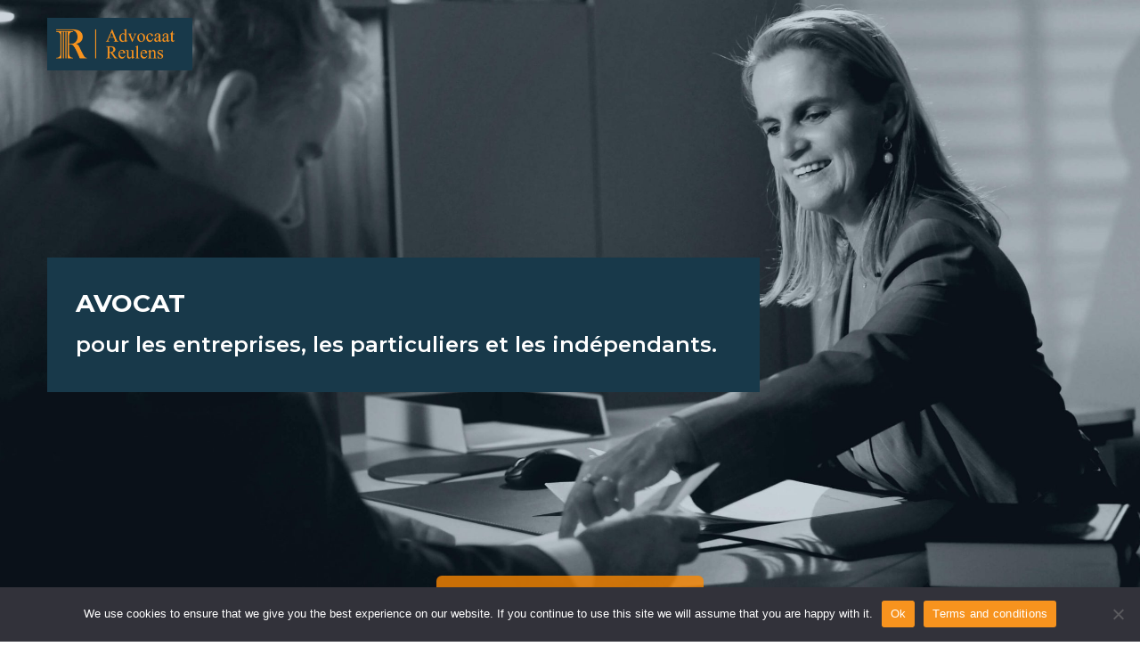

--- FILE ---
content_type: text/html; charset=UTF-8
request_url: https://advocaatreulens.be/fr/avocat-pour-les-entreprises-les-particuliers-et-les-independants-a-rhode-saint-genese/
body_size: 18413
content:
<!DOCTYPE html>
<html class="html" lang="fr-FR">
<head>
	<meta charset="UTF-8">
	<link rel="profile" href="https://gmpg.org/xfn/11">

	<meta name='robots' content='index, follow, max-image-preview:large, max-snippet:-1, max-video-preview:-1' />
	<style>img:is([sizes="auto" i], [sizes^="auto," i]) { contain-intrinsic-size: 3000px 1500px }</style>
	<meta name="viewport" content="width=device-width, initial-scale=1">
	<!-- This site is optimized with the Yoast SEO plugin v26.6 - https://yoast.com/wordpress/plugins/seo/ -->
	<title>Avocat pour les entreprises, les particuliers et les indépendants à Rhode Saint Genèse - Advocaat Reulens</title>
<link data-rocket-preload as="style" href="https://fonts.googleapis.com/css?family=Roboto%3A100%2C100italic%2C200%2C200italic%2C300%2C300italic%2C400%2C400italic%2C500%2C500italic%2C600%2C600italic%2C700%2C700italic%2C800%2C800italic%2C900%2C900italic%7CRoboto%20Slab%3A100%2C100italic%2C200%2C200italic%2C300%2C300italic%2C400%2C400italic%2C500%2C500italic%2C600%2C600italic%2C700%2C700italic%2C800%2C800italic%2C900%2C900italic%7CMontserrat%3A100%2C100italic%2C200%2C200italic%2C300%2C300italic%2C400%2C400italic%2C500%2C500italic%2C600%2C600italic%2C700%2C700italic%2C800%2C800italic%2C900%2C900italic%7COpen%20Sans%3A100%2C100italic%2C200%2C200italic%2C300%2C300italic%2C400%2C400italic%2C500%2C500italic%2C600%2C600italic%2C700%2C700italic%2C800%2C800italic%2C900%2C900italic&#038;display=swap" rel="preload">
<link href="https://fonts.googleapis.com/css?family=Roboto%3A100%2C100italic%2C200%2C200italic%2C300%2C300italic%2C400%2C400italic%2C500%2C500italic%2C600%2C600italic%2C700%2C700italic%2C800%2C800italic%2C900%2C900italic%7CRoboto%20Slab%3A100%2C100italic%2C200%2C200italic%2C300%2C300italic%2C400%2C400italic%2C500%2C500italic%2C600%2C600italic%2C700%2C700italic%2C800%2C800italic%2C900%2C900italic%7CMontserrat%3A100%2C100italic%2C200%2C200italic%2C300%2C300italic%2C400%2C400italic%2C500%2C500italic%2C600%2C600italic%2C700%2C700italic%2C800%2C800italic%2C900%2C900italic%7COpen%20Sans%3A100%2C100italic%2C200%2C200italic%2C300%2C300italic%2C400%2C400italic%2C500%2C500italic%2C600%2C600italic%2C700%2C700italic%2C800%2C800italic%2C900%2C900italic&#038;display=swap" media="print" onload="this.media=&#039;all&#039;" rel="stylesheet">
<noscript><link rel="stylesheet" href="https://fonts.googleapis.com/css?family=Roboto%3A100%2C100italic%2C200%2C200italic%2C300%2C300italic%2C400%2C400italic%2C500%2C500italic%2C600%2C600italic%2C700%2C700italic%2C800%2C800italic%2C900%2C900italic%7CRoboto%20Slab%3A100%2C100italic%2C200%2C200italic%2C300%2C300italic%2C400%2C400italic%2C500%2C500italic%2C600%2C600italic%2C700%2C700italic%2C800%2C800italic%2C900%2C900italic%7CMontserrat%3A100%2C100italic%2C200%2C200italic%2C300%2C300italic%2C400%2C400italic%2C500%2C500italic%2C600%2C600italic%2C700%2C700italic%2C800%2C800italic%2C900%2C900italic%7COpen%20Sans%3A100%2C100italic%2C200%2C200italic%2C300%2C300italic%2C400%2C400italic%2C500%2C500italic%2C600%2C600italic%2C700%2C700italic%2C800%2C800italic%2C900%2C900italic&#038;display=swap"></noscript>
	<link rel="canonical" href="https://advocaatreulens.be/fr/avocat-pour-les-entreprises-les-particuliers-et-les-independants-a-rhode-saint-genese/" />
	<meta property="og:locale" content="fr_FR" />
	<meta property="og:type" content="article" />
	<meta property="og:title" content="Avocat pour les entreprises, les particuliers et les indépendants à Rhode Saint Genèse - Advocaat Reulens" />
	<meta property="og:description" content="AVOCAT pour les entreprises, les particuliers et les indépendants. LET&rsquo;S MEET Planitiez Votre Consultation Gratuite My office, your office, par téléphone ou appel vidéo Je suis déjà impatiente de faire votre connaissanceet prête à prendre le temps de discuter de vos besoins juridiques. LE PREMIER ENTRETIEN DE CONSEIL EST TOTALEMENT GRATUIT ET SANS ENGAGEMENT. Traitement [&hellip;]" />
	<meta property="og:url" content="https://advocaatreulens.be/fr/avocat-pour-les-entreprises-les-particuliers-et-les-independants-a-rhode-saint-genese/" />
	<meta property="og:site_name" content="Advocaat Reulens" />
	<meta property="article:modified_time" content="2023-05-31T15:09:02+00:00" />
	<meta name="twitter:card" content="summary_large_image" />
	<meta name="twitter:label1" content="Durée de lecture estimée" />
	<meta name="twitter:data1" content="1 minute" />
	<script type="application/ld+json" class="yoast-schema-graph">{"@context":"https://schema.org","@graph":[{"@type":"WebPage","@id":"https://advocaatreulens.be/fr/avocat-pour-les-entreprises-les-particuliers-et-les-independants-a-rhode-saint-genese/","url":"https://advocaatreulens.be/fr/avocat-pour-les-entreprises-les-particuliers-et-les-independants-a-rhode-saint-genese/","name":"Avocat pour les entreprises, les particuliers et les indépendants à Rhode Saint Genèse - Advocaat Reulens","isPartOf":{"@id":"https://13.39.96.236/#website"},"datePublished":"2023-05-31T12:42:47+00:00","dateModified":"2023-05-31T15:09:02+00:00","breadcrumb":{"@id":"https://advocaatreulens.be/fr/avocat-pour-les-entreprises-les-particuliers-et-les-independants-a-rhode-saint-genese/#breadcrumb"},"inLanguage":"fr-FR","potentialAction":[{"@type":"ReadAction","target":["https://advocaatreulens.be/fr/avocat-pour-les-entreprises-les-particuliers-et-les-independants-a-rhode-saint-genese/"]}]},{"@type":"BreadcrumbList","@id":"https://advocaatreulens.be/fr/avocat-pour-les-entreprises-les-particuliers-et-les-independants-a-rhode-saint-genese/#breadcrumb","itemListElement":[{"@type":"ListItem","position":1,"name":"Home","item":"https://advocaatreulens.be/fr/"},{"@type":"ListItem","position":2,"name":"Avocat pour les entreprises, les particuliers et les indépendants à Rhode Saint Genèse"}]},{"@type":"WebSite","@id":"https://13.39.96.236/#website","url":"https://13.39.96.236/","name":"Advocaat Reulens","description":"Legal Guidance in Corporate Governance","publisher":{"@id":"https://13.39.96.236/#organization"},"potentialAction":[{"@type":"SearchAction","target":{"@type":"EntryPoint","urlTemplate":"https://13.39.96.236/?s={search_term_string}"},"query-input":{"@type":"PropertyValueSpecification","valueRequired":true,"valueName":"search_term_string"}}],"inLanguage":"fr-FR"},{"@type":"Organization","@id":"https://13.39.96.236/#organization","name":"Advocaat Reulens","url":"https://13.39.96.236/","logo":{"@type":"ImageObject","inLanguage":"fr-FR","@id":"https://13.39.96.236/#/schema/logo/image/","url":"https://advocaatreulens.be/wp-content/uploads/2023/03/advocaat-reulens-martine-logo.svg","contentUrl":"https://advocaatreulens.be/wp-content/uploads/2023/03/advocaat-reulens-martine-logo.svg","caption":"Advocaat Reulens"},"image":{"@id":"https://13.39.96.236/#/schema/logo/image/"}}]}</script>
	<!-- / Yoast SEO plugin. -->


<link href='https://fonts.gstatic.com' crossorigin rel='preconnect' />
<link rel="alternate" type="application/rss+xml" title="Advocaat Reulens &raquo; Flux" href="https://advocaatreulens.be/fr/feed/" />
<link rel="alternate" type="application/rss+xml" title="Advocaat Reulens &raquo; Flux des commentaires" href="https://advocaatreulens.be/fr/comments/feed/" />
<style id='wp-emoji-styles-inline-css'>

	img.wp-smiley, img.emoji {
		display: inline !important;
		border: none !important;
		box-shadow: none !important;
		height: 1em !important;
		width: 1em !important;
		margin: 0 0.07em !important;
		vertical-align: -0.1em !important;
		background: none !important;
		padding: 0 !important;
	}
</style>
<style id='classic-theme-styles-inline-css'>
/*! This file is auto-generated */
.wp-block-button__link{color:#fff;background-color:#32373c;border-radius:9999px;box-shadow:none;text-decoration:none;padding:calc(.667em + 2px) calc(1.333em + 2px);font-size:1.125em}.wp-block-file__button{background:#32373c;color:#fff;text-decoration:none}
</style>
<style id='global-styles-inline-css'>
:root{--wp--preset--aspect-ratio--square: 1;--wp--preset--aspect-ratio--4-3: 4/3;--wp--preset--aspect-ratio--3-4: 3/4;--wp--preset--aspect-ratio--3-2: 3/2;--wp--preset--aspect-ratio--2-3: 2/3;--wp--preset--aspect-ratio--16-9: 16/9;--wp--preset--aspect-ratio--9-16: 9/16;--wp--preset--color--black: #000000;--wp--preset--color--cyan-bluish-gray: #abb8c3;--wp--preset--color--white: #ffffff;--wp--preset--color--pale-pink: #f78da7;--wp--preset--color--vivid-red: #cf2e2e;--wp--preset--color--luminous-vivid-orange: #ff6900;--wp--preset--color--luminous-vivid-amber: #fcb900;--wp--preset--color--light-green-cyan: #7bdcb5;--wp--preset--color--vivid-green-cyan: #00d084;--wp--preset--color--pale-cyan-blue: #8ed1fc;--wp--preset--color--vivid-cyan-blue: #0693e3;--wp--preset--color--vivid-purple: #9b51e0;--wp--preset--gradient--vivid-cyan-blue-to-vivid-purple: linear-gradient(135deg,rgba(6,147,227,1) 0%,rgb(155,81,224) 100%);--wp--preset--gradient--light-green-cyan-to-vivid-green-cyan: linear-gradient(135deg,rgb(122,220,180) 0%,rgb(0,208,130) 100%);--wp--preset--gradient--luminous-vivid-amber-to-luminous-vivid-orange: linear-gradient(135deg,rgba(252,185,0,1) 0%,rgba(255,105,0,1) 100%);--wp--preset--gradient--luminous-vivid-orange-to-vivid-red: linear-gradient(135deg,rgba(255,105,0,1) 0%,rgb(207,46,46) 100%);--wp--preset--gradient--very-light-gray-to-cyan-bluish-gray: linear-gradient(135deg,rgb(238,238,238) 0%,rgb(169,184,195) 100%);--wp--preset--gradient--cool-to-warm-spectrum: linear-gradient(135deg,rgb(74,234,220) 0%,rgb(151,120,209) 20%,rgb(207,42,186) 40%,rgb(238,44,130) 60%,rgb(251,105,98) 80%,rgb(254,248,76) 100%);--wp--preset--gradient--blush-light-purple: linear-gradient(135deg,rgb(255,206,236) 0%,rgb(152,150,240) 100%);--wp--preset--gradient--blush-bordeaux: linear-gradient(135deg,rgb(254,205,165) 0%,rgb(254,45,45) 50%,rgb(107,0,62) 100%);--wp--preset--gradient--luminous-dusk: linear-gradient(135deg,rgb(255,203,112) 0%,rgb(199,81,192) 50%,rgb(65,88,208) 100%);--wp--preset--gradient--pale-ocean: linear-gradient(135deg,rgb(255,245,203) 0%,rgb(182,227,212) 50%,rgb(51,167,181) 100%);--wp--preset--gradient--electric-grass: linear-gradient(135deg,rgb(202,248,128) 0%,rgb(113,206,126) 100%);--wp--preset--gradient--midnight: linear-gradient(135deg,rgb(2,3,129) 0%,rgb(40,116,252) 100%);--wp--preset--font-size--small: 13px;--wp--preset--font-size--medium: 20px;--wp--preset--font-size--large: 36px;--wp--preset--font-size--x-large: 42px;--wp--preset--spacing--20: 0.44rem;--wp--preset--spacing--30: 0.67rem;--wp--preset--spacing--40: 1rem;--wp--preset--spacing--50: 1.5rem;--wp--preset--spacing--60: 2.25rem;--wp--preset--spacing--70: 3.38rem;--wp--preset--spacing--80: 5.06rem;--wp--preset--shadow--natural: 6px 6px 9px rgba(0, 0, 0, 0.2);--wp--preset--shadow--deep: 12px 12px 50px rgba(0, 0, 0, 0.4);--wp--preset--shadow--sharp: 6px 6px 0px rgba(0, 0, 0, 0.2);--wp--preset--shadow--outlined: 6px 6px 0px -3px rgba(255, 255, 255, 1), 6px 6px rgba(0, 0, 0, 1);--wp--preset--shadow--crisp: 6px 6px 0px rgba(0, 0, 0, 1);}:where(.is-layout-flex){gap: 0.5em;}:where(.is-layout-grid){gap: 0.5em;}body .is-layout-flex{display: flex;}.is-layout-flex{flex-wrap: wrap;align-items: center;}.is-layout-flex > :is(*, div){margin: 0;}body .is-layout-grid{display: grid;}.is-layout-grid > :is(*, div){margin: 0;}:where(.wp-block-columns.is-layout-flex){gap: 2em;}:where(.wp-block-columns.is-layout-grid){gap: 2em;}:where(.wp-block-post-template.is-layout-flex){gap: 1.25em;}:where(.wp-block-post-template.is-layout-grid){gap: 1.25em;}.has-black-color{color: var(--wp--preset--color--black) !important;}.has-cyan-bluish-gray-color{color: var(--wp--preset--color--cyan-bluish-gray) !important;}.has-white-color{color: var(--wp--preset--color--white) !important;}.has-pale-pink-color{color: var(--wp--preset--color--pale-pink) !important;}.has-vivid-red-color{color: var(--wp--preset--color--vivid-red) !important;}.has-luminous-vivid-orange-color{color: var(--wp--preset--color--luminous-vivid-orange) !important;}.has-luminous-vivid-amber-color{color: var(--wp--preset--color--luminous-vivid-amber) !important;}.has-light-green-cyan-color{color: var(--wp--preset--color--light-green-cyan) !important;}.has-vivid-green-cyan-color{color: var(--wp--preset--color--vivid-green-cyan) !important;}.has-pale-cyan-blue-color{color: var(--wp--preset--color--pale-cyan-blue) !important;}.has-vivid-cyan-blue-color{color: var(--wp--preset--color--vivid-cyan-blue) !important;}.has-vivid-purple-color{color: var(--wp--preset--color--vivid-purple) !important;}.has-black-background-color{background-color: var(--wp--preset--color--black) !important;}.has-cyan-bluish-gray-background-color{background-color: var(--wp--preset--color--cyan-bluish-gray) !important;}.has-white-background-color{background-color: var(--wp--preset--color--white) !important;}.has-pale-pink-background-color{background-color: var(--wp--preset--color--pale-pink) !important;}.has-vivid-red-background-color{background-color: var(--wp--preset--color--vivid-red) !important;}.has-luminous-vivid-orange-background-color{background-color: var(--wp--preset--color--luminous-vivid-orange) !important;}.has-luminous-vivid-amber-background-color{background-color: var(--wp--preset--color--luminous-vivid-amber) !important;}.has-light-green-cyan-background-color{background-color: var(--wp--preset--color--light-green-cyan) !important;}.has-vivid-green-cyan-background-color{background-color: var(--wp--preset--color--vivid-green-cyan) !important;}.has-pale-cyan-blue-background-color{background-color: var(--wp--preset--color--pale-cyan-blue) !important;}.has-vivid-cyan-blue-background-color{background-color: var(--wp--preset--color--vivid-cyan-blue) !important;}.has-vivid-purple-background-color{background-color: var(--wp--preset--color--vivid-purple) !important;}.has-black-border-color{border-color: var(--wp--preset--color--black) !important;}.has-cyan-bluish-gray-border-color{border-color: var(--wp--preset--color--cyan-bluish-gray) !important;}.has-white-border-color{border-color: var(--wp--preset--color--white) !important;}.has-pale-pink-border-color{border-color: var(--wp--preset--color--pale-pink) !important;}.has-vivid-red-border-color{border-color: var(--wp--preset--color--vivid-red) !important;}.has-luminous-vivid-orange-border-color{border-color: var(--wp--preset--color--luminous-vivid-orange) !important;}.has-luminous-vivid-amber-border-color{border-color: var(--wp--preset--color--luminous-vivid-amber) !important;}.has-light-green-cyan-border-color{border-color: var(--wp--preset--color--light-green-cyan) !important;}.has-vivid-green-cyan-border-color{border-color: var(--wp--preset--color--vivid-green-cyan) !important;}.has-pale-cyan-blue-border-color{border-color: var(--wp--preset--color--pale-cyan-blue) !important;}.has-vivid-cyan-blue-border-color{border-color: var(--wp--preset--color--vivid-cyan-blue) !important;}.has-vivid-purple-border-color{border-color: var(--wp--preset--color--vivid-purple) !important;}.has-vivid-cyan-blue-to-vivid-purple-gradient-background{background: var(--wp--preset--gradient--vivid-cyan-blue-to-vivid-purple) !important;}.has-light-green-cyan-to-vivid-green-cyan-gradient-background{background: var(--wp--preset--gradient--light-green-cyan-to-vivid-green-cyan) !important;}.has-luminous-vivid-amber-to-luminous-vivid-orange-gradient-background{background: var(--wp--preset--gradient--luminous-vivid-amber-to-luminous-vivid-orange) !important;}.has-luminous-vivid-orange-to-vivid-red-gradient-background{background: var(--wp--preset--gradient--luminous-vivid-orange-to-vivid-red) !important;}.has-very-light-gray-to-cyan-bluish-gray-gradient-background{background: var(--wp--preset--gradient--very-light-gray-to-cyan-bluish-gray) !important;}.has-cool-to-warm-spectrum-gradient-background{background: var(--wp--preset--gradient--cool-to-warm-spectrum) !important;}.has-blush-light-purple-gradient-background{background: var(--wp--preset--gradient--blush-light-purple) !important;}.has-blush-bordeaux-gradient-background{background: var(--wp--preset--gradient--blush-bordeaux) !important;}.has-luminous-dusk-gradient-background{background: var(--wp--preset--gradient--luminous-dusk) !important;}.has-pale-ocean-gradient-background{background: var(--wp--preset--gradient--pale-ocean) !important;}.has-electric-grass-gradient-background{background: var(--wp--preset--gradient--electric-grass) !important;}.has-midnight-gradient-background{background: var(--wp--preset--gradient--midnight) !important;}.has-small-font-size{font-size: var(--wp--preset--font-size--small) !important;}.has-medium-font-size{font-size: var(--wp--preset--font-size--medium) !important;}.has-large-font-size{font-size: var(--wp--preset--font-size--large) !important;}.has-x-large-font-size{font-size: var(--wp--preset--font-size--x-large) !important;}
:where(.wp-block-post-template.is-layout-flex){gap: 1.25em;}:where(.wp-block-post-template.is-layout-grid){gap: 1.25em;}
:where(.wp-block-columns.is-layout-flex){gap: 2em;}:where(.wp-block-columns.is-layout-grid){gap: 2em;}
:root :where(.wp-block-pullquote){font-size: 1.5em;line-height: 1.6;}
</style>
<link rel='stylesheet' id='cookie-notice-front-css' href='https://advocaatreulens.be/wp-content/plugins/cookie-notice/css/front.min.css?ver=2.5.11' media='all' />
<link rel='stylesheet' id='wpml-legacy-horizontal-list-0-css' href='https://advocaatreulens.be/wp-content/plugins/sitepress-multilingual-cms/templates/language-switchers/legacy-list-horizontal/style.min.css?ver=1' media='all' />
<link rel='stylesheet' id='bookly-ladda.min.css-css' href='https://advocaatreulens.be/wp-content/plugins/bookly-responsive-appointment-booking-tool/frontend/resources/css/ladda.min.css?ver=26.2' media='all' />
<link rel='stylesheet' id='bookly-tailwind.css-css' href='https://advocaatreulens.be/wp-content/plugins/bookly-responsive-appointment-booking-tool/backend/resources/tailwind/tailwind.css?ver=26.2' media='all' />
<link rel='stylesheet' id='bookly-modern-booking-form-calendar.css-css' href='https://advocaatreulens.be/wp-content/plugins/bookly-responsive-appointment-booking-tool/frontend/resources/css/modern-booking-form-calendar.css?ver=26.2' media='all' />
<link rel='stylesheet' id='bookly-bootstrap-icons.min.css-css' href='https://advocaatreulens.be/wp-content/plugins/bookly-responsive-appointment-booking-tool/frontend/resources/css/bootstrap-icons.min.css?ver=26.2' media='all' />
<link rel='stylesheet' id='bookly-intlTelInput.css-css' href='https://advocaatreulens.be/wp-content/plugins/bookly-responsive-appointment-booking-tool/frontend/resources/css/intlTelInput.css?ver=26.2' media='all' />
<link rel='stylesheet' id='bookly-bookly-main.css-css' href='https://advocaatreulens.be/wp-content/plugins/bookly-responsive-appointment-booking-tool/frontend/resources/css/bookly-main.css?ver=26.2' media='all' />
<link rel='stylesheet' id='oceanwp-style-css' href='https://advocaatreulens.be/wp-content/themes/oceanwp/assets/css/style.min.css?ver=1.0' media='all' />
<link rel='stylesheet' id='child-style-css' href='https://advocaatreulens.be/wp-content/themes/oceanwp-child-theme-master/style.css?ver=7f7d81de081b43963124670bede04f7d' media='all' />
<link rel='stylesheet' id='font-awesome-css' href='https://advocaatreulens.be/wp-content/themes/oceanwp/assets/fonts/fontawesome/css/all.min.css?ver=6.7.2' media='all' />
<link rel='stylesheet' id='simple-line-icons-css' href='https://advocaatreulens.be/wp-content/themes/oceanwp/assets/css/third/simple-line-icons.min.css?ver=2.4.0' media='all' />
<link rel='stylesheet' id='elementor-frontend-css' href='https://advocaatreulens.be/wp-content/uploads/elementor/css/custom-frontend.min.css?ver=1766101836' media='all' />
<link rel='stylesheet' id='widget-image-css' href='https://advocaatreulens.be/wp-content/plugins/elementor/assets/css/widget-image.min.css?ver=3.33.6' media='all' />
<link rel='stylesheet' id='widget-nav-menu-css' href='https://advocaatreulens.be/wp-content/uploads/elementor/css/custom-pro-widget-nav-menu.min.css?ver=1766101836' media='all' />
<link rel='stylesheet' id='widget-icon-list-css' href='https://advocaatreulens.be/wp-content/uploads/elementor/css/custom-widget-icon-list.min.css?ver=1766101836' media='all' />
<link rel='stylesheet' id='widget-heading-css' href='https://advocaatreulens.be/wp-content/plugins/elementor/assets/css/widget-heading.min.css?ver=3.33.6' media='all' />
<link rel='stylesheet' id='elementor-icons-css' href='https://advocaatreulens.be/wp-content/plugins/elementor/assets/lib/eicons/css/elementor-icons.min.css?ver=5.44.0' media='all' />
<link rel='stylesheet' id='elementor-post-6-css' href='https://advocaatreulens.be/wp-content/uploads/elementor/css/post-6.css?ver=1766101836' media='all' />
<link rel='stylesheet' id='widget-image-box-css' href='https://advocaatreulens.be/wp-content/uploads/elementor/css/custom-widget-image-box.min.css?ver=1766101836' media='all' />
<link rel='stylesheet' id='widget-spacer-css' href='https://advocaatreulens.be/wp-content/plugins/elementor/assets/css/widget-spacer.min.css?ver=3.33.6' media='all' />
<link rel='stylesheet' id='elementor-post-6356-css' href='https://advocaatreulens.be/wp-content/uploads/elementor/css/post-6356.css?ver=1766102840' media='all' />
<link rel='stylesheet' id='elementor-post-29-css' href='https://advocaatreulens.be/wp-content/uploads/elementor/css/post-29.css?ver=1766101836' media='all' />
<link rel='stylesheet' id='elementor-post-5642-css' href='https://advocaatreulens.be/wp-content/uploads/elementor/css/post-5642.css?ver=1766101836' media='all' />




<link rel='stylesheet' id='elementor-icons-shared-0-css' href='https://advocaatreulens.be/wp-content/plugins/elementor/assets/lib/font-awesome/css/fontawesome.min.css?ver=5.15.3' media='all' />
<link rel='stylesheet' id='elementor-icons-fa-solid-css' href='https://advocaatreulens.be/wp-content/plugins/elementor/assets/lib/font-awesome/css/solid.min.css?ver=5.15.3' media='all' />
<link rel='stylesheet' id='elementor-icons-fa-brands-css' href='https://advocaatreulens.be/wp-content/plugins/elementor/assets/lib/font-awesome/css/brands.min.css?ver=5.15.3' media='all' />
<link rel='stylesheet' id='elementor-icons-fa-regular-css' href='https://advocaatreulens.be/wp-content/plugins/elementor/assets/lib/font-awesome/css/regular.min.css?ver=5.15.3' media='all' />
<script id="wpml-cookie-js-extra">
var wpml_cookies = {"wp-wpml_current_language":{"value":"fr","expires":1,"path":"\/"}};
var wpml_cookies = {"wp-wpml_current_language":{"value":"fr","expires":1,"path":"\/"}};
</script>
<script src="https://advocaatreulens.be/wp-content/plugins/sitepress-multilingual-cms/res/js/cookies/language-cookie.js?ver=486900" id="wpml-cookie-js" defer data-wp-strategy="defer"></script>
<script id="cookie-notice-front-js-before">
var cnArgs = {"ajaxUrl":"https:\/\/advocaatreulens.be\/wp-admin\/admin-ajax.php","nonce":"c8a8422b2a","hideEffect":"slide","position":"bottom","onScroll":false,"onScrollOffset":100,"onClick":false,"cookieName":"cookie_notice_accepted","cookieTime":2592000,"cookieTimeRejected":2592000,"globalCookie":false,"redirection":false,"cache":false,"revokeCookies":false,"revokeCookiesOpt":"automatic"};
</script>
<script src="https://advocaatreulens.be/wp-content/plugins/cookie-notice/js/front.min.js?ver=2.5.11" id="cookie-notice-front-js"></script>
<script src="https://advocaatreulens.be/wp-includes/js/jquery/jquery.min.js?ver=3.7.1" id="jquery-core-js"></script>
<script src="https://advocaatreulens.be/wp-includes/js/jquery/jquery-migrate.min.js?ver=3.4.1" id="jquery-migrate-js"></script>
<script src="https://advocaatreulens.be/wp-content/plugins/bookly-responsive-appointment-booking-tool/frontend/resources/js/spin.min.js?ver=26.2" id="bookly-spin.min.js-js"></script>
<script id="bookly-globals-js-extra">
var BooklyL10nGlobal = {"csrf_token":"1fa0412d1d","ajax_url_backend":"https:\/\/advocaatreulens.be\/wp-admin\/admin-ajax.php","ajax_url_frontend":"https:\/\/advocaatreulens.be\/wp-admin\/admin-ajax.php?lang=fr","mjsTimeFormat":"HH:mm","datePicker":{"format":"D MMMM YYYY","monthNames":["janvier","f\u00e9vrier","mars","avril","mai","juin","juillet","ao\u00fbt","septembre","octobre","novembre","d\u00e9cembre"],"daysOfWeek":["dim","lun","mar","mer","jeu","ven","sam"],"firstDay":1,"monthNamesShort":["Jan","F\u00e9v","Mar","Avr","Mai","Juin","Juil","Ao\u00fbt","Sep","Oct","Nov","D\u00e9c"],"dayNames":["dimanche","lundi","mardi","mercredi","jeudi","vendredi","samedi"],"dayNamesShort":["dim","lun","mar","mer","jeu","ven","sam"],"meridiem":{"am":"am","pm":"pm","AM":"AM","PM":"PM"}},"dateRange":{"format":"D MMMM YYYY","applyLabel":"Appliquer","cancelLabel":"Annuler","fromLabel":"De","toLabel":"A","customRangeLabel":"D\u00e9finir p\u00e9riode","tomorrow":"Demain","today":"Aujourd'hui","anyTime":"Toutes les dates","yesterday":"Hier","last_7":"7 derniers jours","last_30":"30 derniers jours","next_7":"Les 7 prochains jours","next_30":"Les 30 prochains jours","thisMonth":"Mois en cours","nextMonth":"Mois suivant","lastMonth":"Mois dernier","firstDay":1},"l10n":{"apply":"Appliquer","cancel":"Annuler","areYouSure":"\u00cates-vous s\u00fbr ?"},"addons":[],"cloud_products":"","data":{}};
</script>
<script src="https://advocaatreulens.be/wp-content/plugins/bookly-responsive-appointment-booking-tool/frontend/resources/js/ladda.min.js?ver=26.2" id="bookly-ladda.min.js-js"></script>
<script src="https://advocaatreulens.be/wp-content/plugins/bookly-responsive-appointment-booking-tool/backend/resources/js/moment.min.js?ver=26.2" id="bookly-moment.min.js-js"></script>
<script src="https://advocaatreulens.be/wp-content/plugins/bookly-responsive-appointment-booking-tool/frontend/resources/js/hammer.min.js?ver=26.2" id="bookly-hammer.min.js-js"></script>
<script src="https://advocaatreulens.be/wp-content/plugins/bookly-responsive-appointment-booking-tool/frontend/resources/js/jquery.hammer.min.js?ver=26.2" id="bookly-jquery.hammer.min.js-js"></script>
<script src="https://advocaatreulens.be/wp-content/plugins/bookly-responsive-appointment-booking-tool/frontend/resources/js/qrcode.js?ver=26.2" id="bookly-qrcode.js-js"></script>
<script id="bookly-bookly.min.js-js-extra">
var BooklyL10n = {"ajaxurl":"https:\/\/advocaatreulens.be\/wp-admin\/admin-ajax.php?lang=fr","csrf_token":"1fa0412d1d","months":["janvier","f\u00e9vrier","mars","avril","mai","juin","juillet","ao\u00fbt","septembre","octobre","novembre","d\u00e9cembre"],"days":["dimanche","lundi","mardi","mercredi","jeudi","vendredi","samedi"],"daysShort":["dim","lun","mar","mer","jeu","ven","sam"],"monthsShort":["Jan","F\u00e9v","Mar","Avr","Mai","Juin","Juil","Ao\u00fbt","Sep","Oct","Nov","D\u00e9c"],"show_more":"Afficher plus","sessionHasExpired":"Votre session a expir\u00e9. Veuillez appuyer sur \"Ok\" pour rafra\u00eechir la page."};
</script>
<script src="https://advocaatreulens.be/wp-content/plugins/bookly-responsive-appointment-booking-tool/frontend/resources/js/bookly.min.js?ver=26.2" id="bookly-bookly.min.js-js"></script>
<script src="https://advocaatreulens.be/wp-content/plugins/bookly-responsive-appointment-booking-tool/frontend/resources/js/intlTelInput.min.js?ver=26.2" id="bookly-intlTelInput.min.js-js"></script>
<link rel="https://api.w.org/" href="https://advocaatreulens.be/fr/wp-json/" /><link rel="alternate" title="JSON" type="application/json" href="https://advocaatreulens.be/fr/wp-json/wp/v2/pages/6356" /><link rel="EditURI" type="application/rsd+xml" title="RSD" href="https://advocaatreulens.be/xmlrpc.php?rsd" />
<link rel="alternate" title="oEmbed (JSON)" type="application/json+oembed" href="https://advocaatreulens.be/fr/wp-json/oembed/1.0/embed?url=https%3A%2F%2Fadvocaatreulens.be%2Ffr%2Favocat-pour-les-entreprises-les-particuliers-et-les-independants-a-rhode-saint-genese%2F" />
<link rel="alternate" title="oEmbed (XML)" type="text/xml+oembed" href="https://advocaatreulens.be/fr/wp-json/oembed/1.0/embed?url=https%3A%2F%2Fadvocaatreulens.be%2Ffr%2Favocat-pour-les-entreprises-les-particuliers-et-les-independants-a-rhode-saint-genese%2F&#038;format=xml" />
<meta name="generator" content="WPML ver:4.8.6 stt:37,1,4;" />
<meta name="generator" content="Elementor 3.33.6; features: additional_custom_breakpoints; settings: css_print_method-external, google_font-enabled, font_display-swap">
<script>
	jQuery(document).ready(function(){

		var copyText = jQuery("#copyMail").attr('data-title');

		jQuery("#copyMail").append('<input class="copyMail_value" value="'+copyText+'" />');

		jQuery("#copyMail").click(function(){
			//alert("Success");
			jQuery(".copyMail_value").select();
			document.execCommand('copy');
			
			jQuery(this).attr('tooltip', 'Copied');
			
		});
		
			jQuery("#copyMail").mouseout(function(){
				jQuery(this).attr('tooltip', 'Copy');
			});

	});
</script>
 <!-- Google Tag Manager -->
<script>(function(w,d,s,l,i){w[l]=w[l]||[];w[l].push({'gtm.start':
new Date().getTime(),event:'gtm.js'});var f=d.getElementsByTagName(s)[0],
j=d.createElement(s),dl=l!='dataLayer'?'&l='+l:'';j.async=true;j.src=
'https://www.googletagmanager.com/gtm.js?id='+i+dl;f.parentNode.insertBefore(j,f);
})(window,document,'script','dataLayer','GTM-W7B5L8X');</script>
<!-- End Google Tag Manager -->
			<style>
				.e-con.e-parent:nth-of-type(n+4):not(.e-lazyloaded):not(.e-no-lazyload),
				.e-con.e-parent:nth-of-type(n+4):not(.e-lazyloaded):not(.e-no-lazyload) * {
					background-image: none !important;
				}
				@media screen and (max-height: 1024px) {
					.e-con.e-parent:nth-of-type(n+3):not(.e-lazyloaded):not(.e-no-lazyload),
					.e-con.e-parent:nth-of-type(n+3):not(.e-lazyloaded):not(.e-no-lazyload) * {
						background-image: none !important;
					}
				}
				@media screen and (max-height: 640px) {
					.e-con.e-parent:nth-of-type(n+2):not(.e-lazyloaded):not(.e-no-lazyload),
					.e-con.e-parent:nth-of-type(n+2):not(.e-lazyloaded):not(.e-no-lazyload) * {
						background-image: none !important;
					}
				}
			</style>
			<link rel="icon" href="https://advocaatreulens.be/wp-content/uploads/2023/04/cropped-Advocaat-reulens-logo-small-32x32.jpg" sizes="32x32" />
<link rel="icon" href="https://advocaatreulens.be/wp-content/uploads/2023/04/cropped-Advocaat-reulens-logo-small-192x192.jpg" sizes="192x192" />
<link rel="apple-touch-icon" href="https://advocaatreulens.be/wp-content/uploads/2023/04/cropped-Advocaat-reulens-logo-small-180x180.jpg" />
<meta name="msapplication-TileImage" content="https://advocaatreulens.be/wp-content/uploads/2023/04/cropped-Advocaat-reulens-logo-small-270x270.jpg" />
		<style id="wp-custom-css">
			.header-height{height:59px}.elementor-element-f0eaded ul li.menu-item.menu-item-type-post_type.menu-item-object-page{height:59px}.txt-martine-rulenes{opacity:0.65}.opacity-txt{opacity:1}.legal-img-col img{height:764px;width:509px;object-fit:cover}.digisafe-img-col img{width:400px;height:469px;object-fit:cover;opacity:1}.box-color{opacity:0.788;width:536px !important;background-color:#18394a}.bg-col .elementor-widget-wrap.elementor-element-populated::before{background-color:#18394a;position:absolute;height:9vw;content:"";display:block;opacity:0.788;width:100%;left:0;top:-8.8vw}.data-pvc-col{height:187px;background-color:#E6E6E6}.to-court-color:before{content:'';position:absolute;background-color:#cdd2d8;width:100%;height:100%;bottom:0;left:-140px}.wpml-ls-legacy-list-horizontal .wpml-ls-item:hover{background-color:#f7931e}.wpml-ls-legacy-list-horizontal .wpml-ls-item a:hover{color:#204D63}/* Responsive Classes Started */@media only screen and (max-width:1645px) and (min-width:1025px){.elementor-85 .elementor-element.elementor-element-c68013a >.elementor-container,.elementor-85 .elementor-element.elementor-element-7058a9b >.elementor-container,.elementor-85 .elementor-element.elementor-element-2dfd1f4 >.elementor-container{max-width:1195px}.box-color .elementor-heading-title,.elementor-13 .elementor-element.elementor-element-f09bf25 .elementor-heading-title,.elementor-13 .elementor-element.elementor-element-62161a6 .elementor-heading-title,.elementor-85 .elementor-element.elementor-element-00cb3a5 .elementor-heading-title{font-size:28px !important}.txt-martine-rulenes-en .content{font-size:16px}.elementor-13 .elementor-element.elementor-element-969a691,.elementor-13 .elementor-element.elementor-element-3b43622,.elementor-13 .elementor-element.elementor-element-c49e970,.elementor-29 .elementor-element.elementor-element-f0eaded .elementor-nav-menu .elementor-item,.elementor-85 .elementor-element.elementor-element-fca954a,.elementor-85 .elementor-element.elementor-element-056efb5{font-size:14px}.elementor-13 .elementor-element.elementor-element-62161a6 >.elementor-widget-container{padding:193px 34px 36px 96px}.legal-img-col img{height:auto;width:auto;object-fit:cover}.elementor-13 .elementor-element.elementor-element-20da953 >.elementor-element-populated{margin:-460px 0 0 0 !important}.elementor-13 .elementor-element.elementor-element-6f5690d{padding:28px 0 18px 0}.elementor-13 .elementor-element.elementor-element-3b43622 >.elementor-widget-container{padding:51px 43px 35px 30px}.elementor-13 .elementor-element.elementor-element-f09bf25 >.elementor-widget-container{padding:54px 46px 171px 0}.data-pvc-col{height:160px}.elementor-13 .elementor-element.elementor-element-3161d0b >.elementor-element-populated{padding:51px 0 0 0}.digisafe-sec{height:auto !important}.digisafe-img-col img{height:auto;width:auto;object-fit:cover}.elementor-29 .elementor-element.elementor-element-f0eaded .elementor-nav-menu--main .elementor-item{padding-left:18px;padding-right:18px}.txt-martine-rulenes-en .content{font-size:14px}.elementor-85 .elementor-element.elementor-element-00cb3a5 >.elementor-widget-container{padding:90px 58px 90px 58px}.elementor-85 .elementor-element.elementor-element-94c967d{padding:0 29px !important}.elementor-85 .elementor-element.elementor-element-056efb5 >.elementor-widget-container{}}@media only screen and (max-width:1024px){.box-color{opacity:0.788;width:536px;height:unset !important;background-color:#18394a;position:unset !important;top:unset !important}.partner-sec{height:auto !important}.Legal-sec{height:auto !important}.digisafe-sec{height:auto !important}.legal-img-col img{height:auto;width:auto;object-fit:cover}.elementor-87 .elementor-element.elementor-element-f0a4dc6 .elementor-nav-menu--main .elementor-item{padding-left:8px;padding-right:8px}.elementor-87 .elementor-element.elementor-element-f0a4dc6 .elementor-nav-menu--main .elementor-item{padding-left:14px;padding-right:14px}}@media only screen and (max-width:767px){.box-color{opacity:0.788;width:536px;height:unset;background-color:#18394a;position:unset;top:unset}.partner-sec{height:auto !important}.Legal-sec{height:auto !important}.digisafe-sec{height:auto !important}.legal-img-col img{height:auto;width:auto;object-fit:cover}.elementor-87 .elementor-element.elementor-element-3869a1a >.elementor-widget-container{padding:unset}.elementor-87 .elementor-element.elementor-element-f0a4dc6 .elementor-nav-menu--main .elementor-item{padding-left:10px;padding-right:10px}}		</style>
		<!-- OceanWP CSS -->
<style type="text/css">
/* Colors */body .theme-button,body input[type="submit"],body button[type="submit"],body button,body .button,body div.wpforms-container-full .wpforms-form input[type=submit],body div.wpforms-container-full .wpforms-form button[type=submit],body div.wpforms-container-full .wpforms-form .wpforms-page-button,.woocommerce-cart .wp-element-button,.woocommerce-checkout .wp-element-button,.wp-block-button__link{border-color:#ffffff}body .theme-button:hover,body input[type="submit"]:hover,body button[type="submit"]:hover,body button:hover,body .button:hover,body div.wpforms-container-full .wpforms-form input[type=submit]:hover,body div.wpforms-container-full .wpforms-form input[type=submit]:active,body div.wpforms-container-full .wpforms-form button[type=submit]:hover,body div.wpforms-container-full .wpforms-form button[type=submit]:active,body div.wpforms-container-full .wpforms-form .wpforms-page-button:hover,body div.wpforms-container-full .wpforms-form .wpforms-page-button:active,.woocommerce-cart .wp-element-button:hover,.woocommerce-checkout .wp-element-button:hover,.wp-block-button__link:hover{border-color:#ffffff}/* OceanWP Style Settings CSS */.theme-button,input[type="submit"],button[type="submit"],button,.button,body div.wpforms-container-full .wpforms-form input[type=submit],body div.wpforms-container-full .wpforms-form button[type=submit],body div.wpforms-container-full .wpforms-form .wpforms-page-button{border-style:solid}.theme-button,input[type="submit"],button[type="submit"],button,.button,body div.wpforms-container-full .wpforms-form input[type=submit],body div.wpforms-container-full .wpforms-form button[type=submit],body div.wpforms-container-full .wpforms-form .wpforms-page-button{border-width:1px}form input[type="text"],form input[type="password"],form input[type="email"],form input[type="url"],form input[type="date"],form input[type="month"],form input[type="time"],form input[type="datetime"],form input[type="datetime-local"],form input[type="week"],form input[type="number"],form input[type="search"],form input[type="tel"],form input[type="color"],form select,form textarea,.woocommerce .woocommerce-checkout .select2-container--default .select2-selection--single{border-style:solid}body div.wpforms-container-full .wpforms-form input[type=date],body div.wpforms-container-full .wpforms-form input[type=datetime],body div.wpforms-container-full .wpforms-form input[type=datetime-local],body div.wpforms-container-full .wpforms-form input[type=email],body div.wpforms-container-full .wpforms-form input[type=month],body div.wpforms-container-full .wpforms-form input[type=number],body div.wpforms-container-full .wpforms-form input[type=password],body div.wpforms-container-full .wpforms-form input[type=range],body div.wpforms-container-full .wpforms-form input[type=search],body div.wpforms-container-full .wpforms-form input[type=tel],body div.wpforms-container-full .wpforms-form input[type=text],body div.wpforms-container-full .wpforms-form input[type=time],body div.wpforms-container-full .wpforms-form input[type=url],body div.wpforms-container-full .wpforms-form input[type=week],body div.wpforms-container-full .wpforms-form select,body div.wpforms-container-full .wpforms-form textarea{border-style:solid}form input[type="text"],form input[type="password"],form input[type="email"],form input[type="url"],form input[type="date"],form input[type="month"],form input[type="time"],form input[type="datetime"],form input[type="datetime-local"],form input[type="week"],form input[type="number"],form input[type="search"],form input[type="tel"],form input[type="color"],form select,form textarea{border-radius:3px}body div.wpforms-container-full .wpforms-form input[type=date],body div.wpforms-container-full .wpforms-form input[type=datetime],body div.wpforms-container-full .wpforms-form input[type=datetime-local],body div.wpforms-container-full .wpforms-form input[type=email],body div.wpforms-container-full .wpforms-form input[type=month],body div.wpforms-container-full .wpforms-form input[type=number],body div.wpforms-container-full .wpforms-form input[type=password],body div.wpforms-container-full .wpforms-form input[type=range],body div.wpforms-container-full .wpforms-form input[type=search],body div.wpforms-container-full .wpforms-form input[type=tel],body div.wpforms-container-full .wpforms-form input[type=text],body div.wpforms-container-full .wpforms-form input[type=time],body div.wpforms-container-full .wpforms-form input[type=url],body div.wpforms-container-full .wpforms-form input[type=week],body div.wpforms-container-full .wpforms-form select,body div.wpforms-container-full .wpforms-form textarea{border-radius:3px}/* Header */#site-header.has-header-media .overlay-header-media{background-color:rgba(0,0,0,0.5)}/* Blog CSS */.ocean-single-post-header ul.meta-item li a:hover{color:#333333}/* Typography */body{font-size:14px;line-height:1.8}h1,h2,h3,h4,h5,h6,.theme-heading,.widget-title,.oceanwp-widget-recent-posts-title,.comment-reply-title,.entry-title,.sidebar-box .widget-title{line-height:1.4}h1{font-size:23px;line-height:1.4}h2{font-size:20px;line-height:1.4}h3{font-size:18px;line-height:1.4}h4{font-size:17px;line-height:1.4}h5{font-size:14px;line-height:1.4}h6{font-size:15px;line-height:1.4}.page-header .page-header-title,.page-header.background-image-page-header .page-header-title{font-size:32px;line-height:1.4}.page-header .page-subheading{font-size:15px;line-height:1.8}.site-breadcrumbs,.site-breadcrumbs a{font-size:13px;line-height:1.4}#top-bar-content,#top-bar-social-alt{font-size:12px;line-height:1.8}#site-logo a.site-logo-text{font-size:24px;line-height:1.8}.dropdown-menu ul li a.menu-link,#site-header.full_screen-header .fs-dropdown-menu ul.sub-menu li a{font-size:12px;line-height:1.2;letter-spacing:.6px}.sidr-class-dropdown-menu li a,a.sidr-class-toggle-sidr-close,#mobile-dropdown ul li a,body #mobile-fullscreen ul li a{font-size:15px;line-height:1.8}.blog-entry.post .blog-entry-header .entry-title a{font-size:24px;line-height:1.4}.ocean-single-post-header .single-post-title{font-size:34px;line-height:1.4;letter-spacing:.6px}.ocean-single-post-header ul.meta-item li,.ocean-single-post-header ul.meta-item li a{font-size:13px;line-height:1.4;letter-spacing:.6px}.ocean-single-post-header .post-author-name,.ocean-single-post-header .post-author-name a{font-size:14px;line-height:1.4;letter-spacing:.6px}.ocean-single-post-header .post-author-description{font-size:12px;line-height:1.4;letter-spacing:.6px}.single-post .entry-title{line-height:1.4;letter-spacing:.6px}.single-post ul.meta li,.single-post ul.meta li a{font-size:14px;line-height:1.4;letter-spacing:.6px}.sidebar-box .widget-title,.sidebar-box.widget_block .wp-block-heading{font-size:13px;line-height:1;letter-spacing:1px}#footer-widgets .footer-box .widget-title{font-size:13px;line-height:1;letter-spacing:1px}#footer-bottom #copyright{font-size:12px;line-height:1}#footer-bottom #footer-bottom-menu{font-size:12px;line-height:1}.woocommerce-store-notice.demo_store{line-height:2;letter-spacing:1.5px}.demo_store .woocommerce-store-notice__dismiss-link{line-height:2;letter-spacing:1.5px}.woocommerce ul.products li.product li.title h2,.woocommerce ul.products li.product li.title a{font-size:14px;line-height:1.5}.woocommerce ul.products li.product li.category,.woocommerce ul.products li.product li.category a{font-size:12px;line-height:1}.woocommerce ul.products li.product .price{font-size:18px;line-height:1}.woocommerce ul.products li.product .button,.woocommerce ul.products li.product .product-inner .added_to_cart{font-size:12px;line-height:1.5;letter-spacing:1px}.woocommerce ul.products li.owp-woo-cond-notice span,.woocommerce ul.products li.owp-woo-cond-notice a{font-size:16px;line-height:1;letter-spacing:1px;font-weight:600;text-transform:capitalize}.woocommerce div.product .product_title{font-size:24px;line-height:1.4;letter-spacing:.6px}.woocommerce div.product p.price{font-size:36px;line-height:1}.woocommerce .owp-btn-normal .summary form button.button,.woocommerce .owp-btn-big .summary form button.button,.woocommerce .owp-btn-very-big .summary form button.button{font-size:12px;line-height:1.5;letter-spacing:1px;text-transform:uppercase}.woocommerce div.owp-woo-single-cond-notice span,.woocommerce div.owp-woo-single-cond-notice a{font-size:18px;line-height:2;letter-spacing:1.5px;font-weight:600;text-transform:capitalize}
</style><meta name="generator" content="WP Rocket 3.19.4" data-wpr-features="wpr_preload_links wpr_desktop" /></head>

<body data-rsssl=1 class="wp-singular page-template page-template-elementor_header_footer page page-id-6356 wp-custom-logo wp-embed-responsive wp-theme-oceanwp wp-child-theme-oceanwp-child-theme-master cookies-not-set oceanwp-theme dropdown-mobile no-header-border default-breakpoint has-sidebar content-right-sidebar page-header-disabled has-breadcrumbs elementor-default elementor-template-full-width elementor-kit-6 elementor-page elementor-page-6356" itemscope="itemscope" itemtype="https://schema.org/WebPage">

	<!-- Google Tag Manager (noscript) -->
<noscript><iframe src="https://www.googletagmanager.com/ns.html?id=GTM-W7B5L8X"
height="0" width="0" style="display:none;visibility:hidden"></iframe></noscript>
<!-- End Google Tag Manager (noscript) -->

	
	<div data-rocket-location-hash="8d4cf696f26de01be85ad0a187dccab0" id="outer-wrap" class="site clr">

		<a class="skip-link screen-reader-text" href="#main">Skip to content</a>

		
		<div data-rocket-location-hash="d32c78bb6c23ac2fe4709dc3c38ea82f" id="wrap" class="clr">

			
			
<header data-rocket-location-hash="e183896b4ffc4e29df89b46ae53457b9" id="site-header" class="clr" data-height="74" itemscope="itemscope" itemtype="https://schema.org/WPHeader" role="banner">

			<header data-elementor-type="header" data-elementor-id="29" class="elementor elementor-29 elementor-location-header" data-elementor-post-type="elementor_library">
					<section class="elementor-section elementor-top-section elementor-element elementor-element-e5ecb06 elementor-section-height-min-height elementor-section-items-top elementor-section-content-middle elementor-section-boxed elementor-section-height-default" data-id="e5ecb06" data-element_type="section" data-settings="{&quot;background_background&quot;:&quot;classic&quot;}">
						<div class="elementor-container elementor-column-gap-no">
					<div class="elementor-column elementor-col-33 elementor-top-column elementor-element elementor-element-a63a90a" data-id="a63a90a" data-element_type="column">
			<div class="elementor-widget-wrap elementor-element-populated">
						<div class="elementor-element elementor-element-c253284 elementor-widget elementor-widget-theme-site-logo elementor-widget-image" data-id="c253284" data-element_type="widget" data-widget_type="theme-site-logo.default">
				<div class="elementor-widget-container">
											<a href="https://advocaatreulens.be/fr/">
			<img src="https://advocaatreulens.be/wp-content/uploads/2023/03/advocaat-reulens-martine-logo.svg" class="attachment-full size-full wp-image-5278" alt="Advocaat Reulens" />				</a>
											</div>
				</div>
					</div>
		</div>
				<div class="elementor-column elementor-col-33 elementor-top-column elementor-element elementor-element-ffe073e" data-id="ffe073e" data-element_type="column">
			<div class="elementor-widget-wrap elementor-element-populated">
						<div class="elementor-element elementor-element-f0eaded elementor-nav-menu--stretch elementor-nav-menu__align-center elementor-nav-menu--dropdown-tablet elementor-nav-menu__text-align-aside elementor-nav-menu--toggle elementor-nav-menu--burger elementor-widget elementor-widget-nav-menu" data-id="f0eaded" data-element_type="widget" data-settings="{&quot;full_width&quot;:&quot;stretch&quot;,&quot;layout&quot;:&quot;horizontal&quot;,&quot;submenu_icon&quot;:{&quot;value&quot;:&quot;&lt;i class=\&quot;fas fa-caret-down\&quot; aria-hidden=\&quot;true\&quot;&gt;&lt;\/i&gt;&quot;,&quot;library&quot;:&quot;fa-solid&quot;},&quot;toggle&quot;:&quot;burger&quot;}" data-widget_type="nav-menu.default">
				<div class="elementor-widget-container">
								<nav aria-label="Menu" class="elementor-nav-menu--main elementor-nav-menu__container elementor-nav-menu--layout-horizontal e--pointer-none">
				<ul id="menu-1-f0eaded" class="elementor-nav-menu"><li class="menu-item menu-item-type-post_type menu-item-object-page menu-item-home menu-item-5650"><a href="https://advocaatreulens.be/fr/" class="elementor-item">Accueil</a></li>
<li class="menu-item menu-item-type-post_type menu-item-object-page menu-item-5646"><a href="https://advocaatreulens.be/fr/competences/" class="elementor-item">Compétences</a></li>
<li class="menu-item menu-item-type-post_type menu-item-object-page menu-item-5647"><a href="https://advocaatreulens.be/fr/vision/" class="elementor-item">Vision</a></li>
<li class="menu-item menu-item-type-post_type menu-item-object-page menu-item-5649"><a href="https://advocaatreulens.be/fr/entretien/" class="elementor-item">Entretien</a></li>
<li class="menu-item menu-item-type-post_type menu-item-object-page menu-item-5648"><a href="https://advocaatreulens.be/fr/contact/" class="elementor-item">Contact</a></li>
</ul>			</nav>
					<div class="elementor-menu-toggle" role="button" tabindex="0" aria-label="Permuter le menu" aria-expanded="false">
			<i aria-hidden="true" role="presentation" class="elementor-menu-toggle__icon--open eicon-menu-bar"></i><i aria-hidden="true" role="presentation" class="elementor-menu-toggle__icon--close eicon-close"></i>		</div>
					<nav class="elementor-nav-menu--dropdown elementor-nav-menu__container" aria-hidden="true">
				<ul id="menu-2-f0eaded" class="elementor-nav-menu"><li class="menu-item menu-item-type-post_type menu-item-object-page menu-item-home menu-item-5650"><a href="https://advocaatreulens.be/fr/" class="elementor-item" tabindex="-1">Accueil</a></li>
<li class="menu-item menu-item-type-post_type menu-item-object-page menu-item-5646"><a href="https://advocaatreulens.be/fr/competences/" class="elementor-item" tabindex="-1">Compétences</a></li>
<li class="menu-item menu-item-type-post_type menu-item-object-page menu-item-5647"><a href="https://advocaatreulens.be/fr/vision/" class="elementor-item" tabindex="-1">Vision</a></li>
<li class="menu-item menu-item-type-post_type menu-item-object-page menu-item-5649"><a href="https://advocaatreulens.be/fr/entretien/" class="elementor-item" tabindex="-1">Entretien</a></li>
<li class="menu-item menu-item-type-post_type menu-item-object-page menu-item-5648"><a href="https://advocaatreulens.be/fr/contact/" class="elementor-item" tabindex="-1">Contact</a></li>
</ul>			</nav>
						</div>
				</div>
					</div>
		</div>
				<div class="elementor-column elementor-col-33 elementor-top-column elementor-element elementor-element-2348de8" data-id="2348de8" data-element_type="column">
			<div class="elementor-widget-wrap elementor-element-populated">
						<div class="elementor-element elementor-element-6b075d2 elementor-widget__width-auto elementor-widget elementor-widget-shortcode" data-id="6b075d2" data-element_type="widget" data-widget_type="shortcode.default">
				<div class="elementor-widget-container">
							<div class="elementor-shortcode"></div>
						</div>
				</div>
					</div>
		</div>
					</div>
		</section>
				</header>
		
</header><!-- #site-header -->


			
			<main id="main" class="site-main clr"  role="main">

						<div data-elementor-type="wp-page" data-elementor-id="6356" class="elementor elementor-6356" data-elementor-post-type="page">
						<section class="elementor-section elementor-top-section elementor-element elementor-element-46a19d1 elementor-section-boxed elementor-section-height-default elementor-section-height-default" data-id="46a19d1" data-element_type="section">
						<div class="elementor-container elementor-column-gap-default">
					<div class="elementor-column elementor-col-100 elementor-top-column elementor-element elementor-element-4452270" data-id="4452270" data-element_type="column">
			<div class="elementor-widget-wrap elementor-element-populated">
						<div class="elementor-element elementor-element-12bc502 elementor-widget__width-auto elementor-widget elementor-widget-theme-site-logo elementor-widget-image" data-id="12bc502" data-element_type="widget" data-widget_type="theme-site-logo.default">
				<div class="elementor-widget-container">
											<a href="https://advocaatreulens.be/fr/">
			<img decoding="async" src="https://advocaatreulens.be/wp-content/uploads/2023/03/advocaat-reulens-martine-logo.svg" class="attachment-full size-full wp-image-5278" alt="Advocaat Reulens" />				</a>
											</div>
				</div>
					</div>
		</div>
					</div>
		</section>
				<section class="elementor-section elementor-top-section elementor-element elementor-element-530faad elementor-section-height-full elementor-section-boxed elementor-section-height-default elementor-section-items-middle" data-id="530faad" data-element_type="section" data-settings="{&quot;background_background&quot;:&quot;classic&quot;}">
						<div class="elementor-container elementor-column-gap-default">
					<div class="elementor-column elementor-col-100 elementor-top-column elementor-element elementor-element-f34e611" data-id="f34e611" data-element_type="column">
			<div class="elementor-widget-wrap elementor-element-populated">
						<div class="elementor-element elementor-element-5abc31f elementor-widget__width-initial elementor-vertical-align-top elementor-widget elementor-widget-image-box" data-id="5abc31f" data-element_type="widget" data-widget_type="image-box.default">
				<div class="elementor-widget-container">
					<div class="elementor-image-box-wrapper"><div class="elementor-image-box-content"><h3 class="elementor-image-box-title">AVOCAT</h3><p class="elementor-image-box-description">pour les entreprises, les particuliers et les indépendants.</p></div></div>				</div>
				</div>
				<div class="elementor-element elementor-element-aae9900 elementor-widget elementor-widget-spacer" data-id="aae9900" data-element_type="widget" data-widget_type="spacer.default">
				<div class="elementor-widget-container">
							<div class="elementor-spacer">
			<div class="elementor-spacer-inner"></div>
		</div>
						</div>
				</div>
				<div class="elementor-element elementor-element-690d693 elementor-align-center elementor-widescreen-align-center elementor-mobile-align-center meet_btn btn2 center elementor-widget elementor-widget-button" data-id="690d693" data-element_type="widget" data-widget_type="button.default">
				<div class="elementor-widget-container">
									<div class="elementor-button-wrapper">
					<a class="elementor-button elementor-button-link elementor-size-sm" href="https://calendar.app.google/rjAA1JGzQyZfdHm37" target="_blank">
						<span class="elementor-button-content-wrapper">
									<span class="elementor-button-text">LET'S MEET <span class="btn-hover-lets-meet">Planitiez Votre <br>Consultation Gratuite<span></span>
					</span>
					</a>
				</div>
								</div>
				</div>
					</div>
		</div>
					</div>
		</section>
				<section class="elementor-section elementor-top-section elementor-element elementor-element-ae3b3c0 elementor-section-boxed elementor-section-height-default elementor-section-height-default" data-id="ae3b3c0" data-element_type="section" data-settings="{&quot;background_background&quot;:&quot;classic&quot;}">
						<div class="elementor-container elementor-column-gap-default">
					<div class="elementor-column elementor-col-100 elementor-top-column elementor-element elementor-element-290ba17" data-id="290ba17" data-element_type="column">
			<div class="elementor-widget-wrap elementor-element-populated">
						<div class="elementor-element elementor-element-c23e8a8 elementor-widget elementor-widget-heading" data-id="c23e8a8" data-element_type="widget" data-widget_type="heading.default">
				<div class="elementor-widget-container">
					<h2 class="elementor-heading-title elementor-size-default">My office, your office, par téléphone ou appel vidéo</h2>				</div>
				</div>
				<div class="elementor-element elementor-element-71be9b3 elementor-widget elementor-widget-text-editor" data-id="71be9b3" data-element_type="widget" data-widget_type="text-editor.default">
				<div class="elementor-widget-container">
									<p>Je suis déjà impatiente de faire votre connaissance<br />et prête à prendre le temps de discuter de vos besoins juridiques.</p>								</div>
				</div>
					</div>
		</div>
					</div>
		</section>
				<section class="elementor-section elementor-top-section elementor-element elementor-element-d39c28f elementor-section-boxed elementor-section-height-default elementor-section-height-default" data-id="d39c28f" data-element_type="section" data-settings="{&quot;background_background&quot;:&quot;classic&quot;}">
						<div class="elementor-container elementor-column-gap-default">
					<div class="elementor-column elementor-col-100 elementor-top-column elementor-element elementor-element-9231d93" data-id="9231d93" data-element_type="column">
			<div class="elementor-widget-wrap elementor-element-populated">
						<div class="elementor-element elementor-element-6a47f45 elementor-widget elementor-widget-heading" data-id="6a47f45" data-element_type="widget" data-widget_type="heading.default">
				<div class="elementor-widget-container">
					<h2 class="elementor-heading-title elementor-size-default">LE PREMIER ENTRETIEN DE CONSEIL EST TOTALEMENT GRATUIT ET SANS ENGAGEMENT.</h2>				</div>
				</div>
				<section class="elementor-section elementor-inner-section elementor-element elementor-element-7d6ffd0 elementor-section-boxed elementor-section-height-default elementor-section-height-default" data-id="7d6ffd0" data-element_type="section" data-settings="{&quot;background_background&quot;:&quot;classic&quot;}">
						<div class="elementor-container elementor-column-gap-default">
					<div class="elementor-column elementor-col-100 elementor-inner-column elementor-element elementor-element-ea6601f" data-id="ea6601f" data-element_type="column">
			<div class="elementor-widget-wrap elementor-element-populated">
						<div class="elementor-element elementor-element-443d4ba elementor-widget elementor-widget-html" data-id="443d4ba" data-element_type="widget" data-widget_type="html.default">
				<div class="elementor-widget-container">
					<!-- Google Calendar Appointment Scheduling begin -->
<iframe src="https://calendar.google.com/calendar/appointments/schedules/AcZssZ1qAOChBSCctEb6imGtWMZdBRX2AowiskbgLzvcnmY96Dhc9AzjJPmr7QuI-uhNSNL52NQObHt7?gv=true" style="border: 0" width="100%" height="600" frameborder="0"></iframe>
<!-- end Google Calendar Appointment Scheduling -->				</div>
				</div>
					</div>
		</div>
					</div>
		</section>
				<div class="elementor-element elementor-element-48d693c elementor-widget elementor-widget-text-editor" data-id="48d693c" data-element_type="widget" data-widget_type="text-editor.default">
				<div class="elementor-widget-container">
									<p>Traitement de vos données conformément à notre politique de confidentialité.</p>								</div>
				</div>
					</div>
		</div>
					</div>
		</section>
				</div>
		
	</main><!-- #main -->

	
	
			<footer data-elementor-type="footer" data-elementor-id="5642" class="elementor elementor-5642 elementor-87 elementor-location-footer" data-elementor-post-type="elementor_library">
					<section class="elementor-section elementor-top-section elementor-element elementor-element-dab5311 elementor-section-boxed elementor-section-height-default elementor-section-height-default" data-id="dab5311" data-element_type="section" data-settings="{&quot;background_background&quot;:&quot;classic&quot;}">
						<div class="elementor-container elementor-column-gap-no">
					<div class="elementor-column elementor-col-100 elementor-top-column elementor-element elementor-element-ba450ae" data-id="ba450ae" data-element_type="column">
			<div class="elementor-widget-wrap elementor-element-populated">
						<section class="elementor-section elementor-inner-section elementor-element elementor-element-2eda7e6 elementor-section-content-middle elementor-section-boxed elementor-section-height-default elementor-section-height-default" data-id="2eda7e6" data-element_type="section">
						<div class="elementor-container elementor-column-gap-default">
					<div class="elementor-column elementor-col-33 elementor-inner-column elementor-element elementor-element-2fae9f2" data-id="2fae9f2" data-element_type="column">
			<div class="elementor-widget-wrap elementor-element-populated">
						<div class="elementor-element elementor-element-3db8754 elementor-widget__width-auto elementor-widget elementor-widget-text-editor" data-id="3db8754" data-element_type="widget" data-widget_type="text-editor.default">
				<div class="elementor-widget-container">
									<p><strong>Avocat Reulens Martine</strong><br />
l&rsquo; Ordre néerlandophone des Avocats<br />
du barreaux de Bruxelles<br />
TVA BE 0544 324 705</p>
								</div>
				</div>
				<div class="elementor-element elementor-element-fedcc45 elementor-widget__width-auto elementor-view-default elementor-widget elementor-widget-icon" data-id="fedcc45" data-element_type="widget" data-widget_type="icon.default">
				<div class="elementor-widget-container">
							<div class="elementor-icon-wrapper">
			<a class="elementor-icon" href="https://www.linkedin.com/in/martine-reulens-70a553176/" target="_blank">
			<i aria-hidden="true" class="fab fa-linkedin"></i>			</a>
		</div>
						</div>
				</div>
				<div class="elementor-element elementor-element-2ead493 elementor-widget elementor-widget-text-editor" data-id="2ead493" data-element_type="widget" data-widget_type="text-editor.default">
				<div class="elementor-widget-container">
									<p>Zevenbronnenstraat 100<br />
1653 Dworp, Vlaams Brabant</p>
								</div>
				</div>
				<div class="elementor-element elementor-element-6c56219 elementor-icon-list--layout-traditional elementor-list-item-link-full_width elementor-widget elementor-widget-icon-list" data-id="6c56219" data-element_type="widget" data-widget_type="icon-list.default">
				<div class="elementor-widget-container">
							<ul class="elementor-icon-list-items">
							<li class="elementor-icon-list-item">
											<span class="elementor-icon-list-icon">
							<i aria-hidden="true" class="fas fa-phone-alt"></i>						</span>
										<span class="elementor-icon-list-text">02 305 91 68</span>
									</li>
								<li class="elementor-icon-list-item">
											<span class="elementor-icon-list-icon">
							<i aria-hidden="true" class="far fa-envelope"></i>						</span>
										<span class="elementor-icon-list-text">hello@advocaatreulens.be</span>
									</li>
						</ul>
						</div>
				</div>
					</div>
		</div>
				<div class="elementor-column elementor-col-33 elementor-inner-column elementor-element elementor-element-975c252" data-id="975c252" data-element_type="column">
			<div class="elementor-widget-wrap elementor-element-populated">
						<div class="elementor-element elementor-element-3869a1a elementor-nav-menu__align-start elementor-nav-menu--dropdown-none elementor-widget__width-auto footerMenu elementor-widget elementor-widget-nav-menu" data-id="3869a1a" data-element_type="widget" data-settings="{&quot;layout&quot;:&quot;vertical&quot;,&quot;submenu_icon&quot;:{&quot;value&quot;:&quot;&lt;i class=\&quot;fas fa-caret-down\&quot; aria-hidden=\&quot;true\&quot;&gt;&lt;\/i&gt;&quot;,&quot;library&quot;:&quot;fa-solid&quot;}}" data-widget_type="nav-menu.default">
				<div class="elementor-widget-container">
								<nav aria-label="Menu" class="elementor-nav-menu--main elementor-nav-menu__container elementor-nav-menu--layout-vertical e--pointer-underline e--animation-fade">
				<ul id="menu-1-3869a1a" class="elementor-nav-menu sm-vertical"><li class="menu-item menu-item-type-post_type menu-item-object-page menu-item-home menu-item-5650"><a href="https://advocaatreulens.be/fr/" class="elementor-item">Accueil</a></li>
<li class="menu-item menu-item-type-post_type menu-item-object-page menu-item-5646"><a href="https://advocaatreulens.be/fr/competences/" class="elementor-item">Compétences</a></li>
<li class="menu-item menu-item-type-post_type menu-item-object-page menu-item-5647"><a href="https://advocaatreulens.be/fr/vision/" class="elementor-item">Vision</a></li>
<li class="menu-item menu-item-type-post_type menu-item-object-page menu-item-5649"><a href="https://advocaatreulens.be/fr/entretien/" class="elementor-item">Entretien</a></li>
<li class="menu-item menu-item-type-post_type menu-item-object-page menu-item-5648"><a href="https://advocaatreulens.be/fr/contact/" class="elementor-item">Contact</a></li>
</ul>			</nav>
						<nav class="elementor-nav-menu--dropdown elementor-nav-menu__container" aria-hidden="true">
				<ul id="menu-2-3869a1a" class="elementor-nav-menu sm-vertical"><li class="menu-item menu-item-type-post_type menu-item-object-page menu-item-home menu-item-5650"><a href="https://advocaatreulens.be/fr/" class="elementor-item" tabindex="-1">Accueil</a></li>
<li class="menu-item menu-item-type-post_type menu-item-object-page menu-item-5646"><a href="https://advocaatreulens.be/fr/competences/" class="elementor-item" tabindex="-1">Compétences</a></li>
<li class="menu-item menu-item-type-post_type menu-item-object-page menu-item-5647"><a href="https://advocaatreulens.be/fr/vision/" class="elementor-item" tabindex="-1">Vision</a></li>
<li class="menu-item menu-item-type-post_type menu-item-object-page menu-item-5649"><a href="https://advocaatreulens.be/fr/entretien/" class="elementor-item" tabindex="-1">Entretien</a></li>
<li class="menu-item menu-item-type-post_type menu-item-object-page menu-item-5648"><a href="https://advocaatreulens.be/fr/contact/" class="elementor-item" tabindex="-1">Contact</a></li>
</ul>			</nav>
						</div>
				</div>
					</div>
		</div>
				<div class="elementor-column elementor-col-33 elementor-inner-column elementor-element elementor-element-75203f3" data-id="75203f3" data-element_type="column">
			<div class="elementor-widget-wrap elementor-element-populated">
						<div class="elementor-element elementor-element-e30351c elementor-widget elementor-widget-image" data-id="e30351c" data-element_type="widget" data-widget_type="image.default">
				<div class="elementor-widget-container">
															<img width="537" height="195" src="https://advocaatreulens.be/wp-content/uploads/2023/03/220812b_LOGO-co.png" class="attachment-large size-large wp-image-108" alt="Advocaat Reulens" srcset="https://advocaatreulens.be/wp-content/uploads/2023/03/220812b_LOGO-co.png 537w, https://advocaatreulens.be/wp-content/uploads/2023/03/220812b_LOGO-co-300x109.png 300w" sizes="(max-width: 537px) 100vw, 537px" />															</div>
				</div>
					</div>
		</div>
					</div>
		</section>
					</div>
		</div>
					</div>
		</section>
				<section class="elementor-section elementor-top-section elementor-element elementor-element-9bb18a3 elementor-section-boxed elementor-section-height-default elementor-section-height-default" data-id="9bb18a3" data-element_type="section" data-settings="{&quot;background_background&quot;:&quot;classic&quot;}">
						<div class="elementor-container elementor-column-gap-no">
					<div class="elementor-column elementor-col-100 elementor-top-column elementor-element elementor-element-aaba8ef" data-id="aaba8ef" data-element_type="column">
			<div class="elementor-widget-wrap elementor-element-populated">
						<section class="elementor-section elementor-inner-section elementor-element elementor-element-3586be0 elementor-reverse-tablet elementor-reverse-mobile elementor-section-full_width elementor-section-content-middle elementor-section-height-default elementor-section-height-default" data-id="3586be0" data-element_type="section">
						<div class="elementor-container elementor-column-gap-default">
					<div class="elementor-column elementor-col-33 elementor-inner-column elementor-element elementor-element-84939aa" data-id="84939aa" data-element_type="column">
			<div class="elementor-widget-wrap elementor-element-populated">
						<div class="elementor-element elementor-element-d97596a elementor-widget elementor-widget-heading" data-id="d97596a" data-element_type="widget" data-widget_type="heading.default">
				<div class="elementor-widget-container">
					<h2 class="elementor-heading-title elementor-size-default">© 2023 Advocaat Reulens</h2>				</div>
				</div>
					</div>
		</div>
				<div class="elementor-column elementor-col-33 elementor-inner-column elementor-element elementor-element-bd8bd62" data-id="bd8bd62" data-element_type="column">
			<div class="elementor-widget-wrap elementor-element-populated">
						<div class="elementor-element elementor-element-f0a4dc6 elementor-nav-menu__align-center elementor-nav-menu--dropdown-none elementor-widget elementor-widget-nav-menu" data-id="f0a4dc6" data-element_type="widget" data-settings="{&quot;layout&quot;:&quot;horizontal&quot;,&quot;submenu_icon&quot;:{&quot;value&quot;:&quot;&lt;i class=\&quot;fas fa-caret-down\&quot; aria-hidden=\&quot;true\&quot;&gt;&lt;\/i&gt;&quot;,&quot;library&quot;:&quot;fa-solid&quot;}}" data-widget_type="nav-menu.default">
				<div class="elementor-widget-container">
								<nav aria-label="Menu" class="elementor-nav-menu--main elementor-nav-menu__container elementor-nav-menu--layout-horizontal e--pointer-underline e--animation-fade">
				<ul id="menu-1-f0a4dc6" class="elementor-nav-menu"><li class="menu-item menu-item-type-post_type menu-item-object-page menu-item-5660"><a href="https://advocaatreulens.be/fr/conditions-generales/" class="elementor-item">Conditions générales</a></li>
<li class="menu-item menu-item-type-post_type menu-item-object-page menu-item-5661"><a rel="privacy-policy" href="https://advocaatreulens.be/fr/declaration-de-confidentialite/" class="elementor-item">Déclaration de confidentialité</a></li>
<li class="menu-item menu-item-type-post_type menu-item-object-page menu-item-5659"><a href="https://advocaatreulens.be/fr/cookies-policy/" class="elementor-item">Politique des cookies</a></li>
</ul>			</nav>
						<nav class="elementor-nav-menu--dropdown elementor-nav-menu__container" aria-hidden="true">
				<ul id="menu-2-f0a4dc6" class="elementor-nav-menu"><li class="menu-item menu-item-type-post_type menu-item-object-page menu-item-5660"><a href="https://advocaatreulens.be/fr/conditions-generales/" class="elementor-item" tabindex="-1">Conditions générales</a></li>
<li class="menu-item menu-item-type-post_type menu-item-object-page menu-item-5661"><a rel="privacy-policy" href="https://advocaatreulens.be/fr/declaration-de-confidentialite/" class="elementor-item" tabindex="-1">Déclaration de confidentialité</a></li>
<li class="menu-item menu-item-type-post_type menu-item-object-page menu-item-5659"><a href="https://advocaatreulens.be/fr/cookies-policy/" class="elementor-item" tabindex="-1">Politique des cookies</a></li>
</ul>			</nav>
						</div>
				</div>
					</div>
		</div>
				<div class="elementor-column elementor-col-33 elementor-inner-column elementor-element elementor-element-d7d6b05" data-id="d7d6b05" data-element_type="column">
			<div class="elementor-widget-wrap">
							</div>
		</div>
					</div>
		</section>
					</div>
		</div>
					</div>
		</section>
				</footer>
		
	
</div><!-- #wrap -->


</div><!-- #outer-wrap -->



<a aria-label="Scroll to the top of the page" href="#" id="scroll-top" class="scroll-top-right"><i class=" fa fa-angle-up" aria-hidden="true" role="img"></i></a>




<script type="speculationrules">
{"prefetch":[{"source":"document","where":{"and":[{"href_matches":"\/fr\/*"},{"not":{"href_matches":["\/wp-*.php","\/wp-admin\/*","\/wp-content\/uploads\/*","\/wp-content\/*","\/wp-content\/plugins\/*","\/wp-content\/themes\/oceanwp-child-theme-master\/*","\/wp-content\/themes\/oceanwp\/*","\/fr\/*\\?(.+)"]}},{"not":{"selector_matches":"a[rel~=\"nofollow\"]"}},{"not":{"selector_matches":".no-prefetch, .no-prefetch a"}}]},"eagerness":"conservative"}]}
</script>
			<script>
				const lazyloadRunObserver = () => {
					const lazyloadBackgrounds = document.querySelectorAll( `.e-con.e-parent:not(.e-lazyloaded)` );
					const lazyloadBackgroundObserver = new IntersectionObserver( ( entries ) => {
						entries.forEach( ( entry ) => {
							if ( entry.isIntersecting ) {
								let lazyloadBackground = entry.target;
								if( lazyloadBackground ) {
									lazyloadBackground.classList.add( 'e-lazyloaded' );
								}
								lazyloadBackgroundObserver.unobserve( entry.target );
							}
						});
					}, { rootMargin: '200px 0px 200px 0px' } );
					lazyloadBackgrounds.forEach( ( lazyloadBackground ) => {
						lazyloadBackgroundObserver.observe( lazyloadBackground );
					} );
				};
				const events = [
					'DOMContentLoaded',
					'elementor/lazyload/observe',
				];
				events.forEach( ( event ) => {
					document.addEventListener( event, lazyloadRunObserver );
				} );
			</script>
			<script id="rocket-browser-checker-js-after">
"use strict";var _createClass=function(){function defineProperties(target,props){for(var i=0;i<props.length;i++){var descriptor=props[i];descriptor.enumerable=descriptor.enumerable||!1,descriptor.configurable=!0,"value"in descriptor&&(descriptor.writable=!0),Object.defineProperty(target,descriptor.key,descriptor)}}return function(Constructor,protoProps,staticProps){return protoProps&&defineProperties(Constructor.prototype,protoProps),staticProps&&defineProperties(Constructor,staticProps),Constructor}}();function _classCallCheck(instance,Constructor){if(!(instance instanceof Constructor))throw new TypeError("Cannot call a class as a function")}var RocketBrowserCompatibilityChecker=function(){function RocketBrowserCompatibilityChecker(options){_classCallCheck(this,RocketBrowserCompatibilityChecker),this.passiveSupported=!1,this._checkPassiveOption(this),this.options=!!this.passiveSupported&&options}return _createClass(RocketBrowserCompatibilityChecker,[{key:"_checkPassiveOption",value:function(self){try{var options={get passive(){return!(self.passiveSupported=!0)}};window.addEventListener("test",null,options),window.removeEventListener("test",null,options)}catch(err){self.passiveSupported=!1}}},{key:"initRequestIdleCallback",value:function(){!1 in window&&(window.requestIdleCallback=function(cb){var start=Date.now();return setTimeout(function(){cb({didTimeout:!1,timeRemaining:function(){return Math.max(0,50-(Date.now()-start))}})},1)}),!1 in window&&(window.cancelIdleCallback=function(id){return clearTimeout(id)})}},{key:"isDataSaverModeOn",value:function(){return"connection"in navigator&&!0===navigator.connection.saveData}},{key:"supportsLinkPrefetch",value:function(){var elem=document.createElement("link");return elem.relList&&elem.relList.supports&&elem.relList.supports("prefetch")&&window.IntersectionObserver&&"isIntersecting"in IntersectionObserverEntry.prototype}},{key:"isSlowConnection",value:function(){return"connection"in navigator&&"effectiveType"in navigator.connection&&("2g"===navigator.connection.effectiveType||"slow-2g"===navigator.connection.effectiveType)}}]),RocketBrowserCompatibilityChecker}();
</script>
<script id="rocket-preload-links-js-extra">
var RocketPreloadLinksConfig = {"excludeUris":"\/(?:.+\/)?feed(?:\/(?:.+\/?)?)?$|\/(?:.+\/)?embed\/|\/(index.php\/)?(.*)wp-json(\/.*|$)|\/refer\/|\/go\/|\/recommend\/|\/recommends\/","usesTrailingSlash":"1","imageExt":"jpg|jpeg|gif|png|tiff|bmp|webp|avif|pdf|doc|docx|xls|xlsx|php","fileExt":"jpg|jpeg|gif|png|tiff|bmp|webp|avif|pdf|doc|docx|xls|xlsx|php|html|htm","siteUrl":"https:\/\/advocaatreulens.be\/fr\/","onHoverDelay":"100","rateThrottle":"3"};
</script>
<script id="rocket-preload-links-js-after">
(function() {
"use strict";var r="function"==typeof Symbol&&"symbol"==typeof Symbol.iterator?function(e){return typeof e}:function(e){return e&&"function"==typeof Symbol&&e.constructor===Symbol&&e!==Symbol.prototype?"symbol":typeof e},e=function(){function i(e,t){for(var n=0;n<t.length;n++){var i=t[n];i.enumerable=i.enumerable||!1,i.configurable=!0,"value"in i&&(i.writable=!0),Object.defineProperty(e,i.key,i)}}return function(e,t,n){return t&&i(e.prototype,t),n&&i(e,n),e}}();function i(e,t){if(!(e instanceof t))throw new TypeError("Cannot call a class as a function")}var t=function(){function n(e,t){i(this,n),this.browser=e,this.config=t,this.options=this.browser.options,this.prefetched=new Set,this.eventTime=null,this.threshold=1111,this.numOnHover=0}return e(n,[{key:"init",value:function(){!this.browser.supportsLinkPrefetch()||this.browser.isDataSaverModeOn()||this.browser.isSlowConnection()||(this.regex={excludeUris:RegExp(this.config.excludeUris,"i"),images:RegExp(".("+this.config.imageExt+")$","i"),fileExt:RegExp(".("+this.config.fileExt+")$","i")},this._initListeners(this))}},{key:"_initListeners",value:function(e){-1<this.config.onHoverDelay&&document.addEventListener("mouseover",e.listener.bind(e),e.listenerOptions),document.addEventListener("mousedown",e.listener.bind(e),e.listenerOptions),document.addEventListener("touchstart",e.listener.bind(e),e.listenerOptions)}},{key:"listener",value:function(e){var t=e.target.closest("a"),n=this._prepareUrl(t);if(null!==n)switch(e.type){case"mousedown":case"touchstart":this._addPrefetchLink(n);break;case"mouseover":this._earlyPrefetch(t,n,"mouseout")}}},{key:"_earlyPrefetch",value:function(t,e,n){var i=this,r=setTimeout(function(){if(r=null,0===i.numOnHover)setTimeout(function(){return i.numOnHover=0},1e3);else if(i.numOnHover>i.config.rateThrottle)return;i.numOnHover++,i._addPrefetchLink(e)},this.config.onHoverDelay);t.addEventListener(n,function e(){t.removeEventListener(n,e,{passive:!0}),null!==r&&(clearTimeout(r),r=null)},{passive:!0})}},{key:"_addPrefetchLink",value:function(i){return this.prefetched.add(i.href),new Promise(function(e,t){var n=document.createElement("link");n.rel="prefetch",n.href=i.href,n.onload=e,n.onerror=t,document.head.appendChild(n)}).catch(function(){})}},{key:"_prepareUrl",value:function(e){if(null===e||"object"!==(void 0===e?"undefined":r(e))||!1 in e||-1===["http:","https:"].indexOf(e.protocol))return null;var t=e.href.substring(0,this.config.siteUrl.length),n=this._getPathname(e.href,t),i={original:e.href,protocol:e.protocol,origin:t,pathname:n,href:t+n};return this._isLinkOk(i)?i:null}},{key:"_getPathname",value:function(e,t){var n=t?e.substring(this.config.siteUrl.length):e;return n.startsWith("/")||(n="/"+n),this._shouldAddTrailingSlash(n)?n+"/":n}},{key:"_shouldAddTrailingSlash",value:function(e){return this.config.usesTrailingSlash&&!e.endsWith("/")&&!this.regex.fileExt.test(e)}},{key:"_isLinkOk",value:function(e){return null!==e&&"object"===(void 0===e?"undefined":r(e))&&(!this.prefetched.has(e.href)&&e.origin===this.config.siteUrl&&-1===e.href.indexOf("?")&&-1===e.href.indexOf("#")&&!this.regex.excludeUris.test(e.href)&&!this.regex.images.test(e.href))}}],[{key:"run",value:function(){"undefined"!=typeof RocketPreloadLinksConfig&&new n(new RocketBrowserCompatibilityChecker({capture:!0,passive:!0}),RocketPreloadLinksConfig).init()}}]),n}();t.run();
}());
</script>
<script src="https://advocaatreulens.be/wp-includes/js/imagesloaded.min.js?ver=5.0.0" id="imagesloaded-js"></script>
<script id="oceanwp-main-js-extra">
var oceanwpLocalize = {"nonce":"c64708195e","isRTL":"","menuSearchStyle":"drop_down","mobileMenuSearchStyle":"disabled","sidrSource":null,"sidrDisplace":"1","sidrSide":"left","sidrDropdownTarget":"link","verticalHeaderTarget":"link","customScrollOffset":"0","customSelects":".woocommerce-ordering .orderby, #dropdown_product_cat, .widget_categories select, .widget_archive select, .single-product .variations_form .variations select","loadMoreLoadingText":"Loading..."};
</script>
<script src="https://advocaatreulens.be/wp-content/themes/oceanwp/assets/js/theme.min.js?ver=1.0" id="oceanwp-main-js"></script>
<script src="https://advocaatreulens.be/wp-content/themes/oceanwp/assets/js/drop-down-mobile-menu.min.js?ver=1.0" id="oceanwp-drop-down-mobile-menu-js"></script>
<script src="https://advocaatreulens.be/wp-content/themes/oceanwp/assets/js/drop-down-search.min.js?ver=1.0" id="oceanwp-drop-down-search-js"></script>
<script src="https://advocaatreulens.be/wp-content/themes/oceanwp/assets/js/vendors/magnific-popup.min.js?ver=1.0" id="ow-magnific-popup-js"></script>
<script src="https://advocaatreulens.be/wp-content/themes/oceanwp/assets/js/ow-lightbox.min.js?ver=1.0" id="oceanwp-lightbox-js"></script>
<script src="https://advocaatreulens.be/wp-content/themes/oceanwp/assets/js/vendors/flickity.pkgd.min.js?ver=1.0" id="ow-flickity-js"></script>
<script src="https://advocaatreulens.be/wp-content/themes/oceanwp/assets/js/ow-slider.min.js?ver=1.0" id="oceanwp-slider-js"></script>
<script src="https://advocaatreulens.be/wp-content/themes/oceanwp/assets/js/scroll-effect.min.js?ver=1.0" id="oceanwp-scroll-effect-js"></script>
<script src="https://advocaatreulens.be/wp-content/themes/oceanwp/assets/js/scroll-top.min.js?ver=1.0" id="oceanwp-scroll-top-js"></script>
<script src="https://advocaatreulens.be/wp-content/themes/oceanwp/assets/js/select.min.js?ver=1.0" id="oceanwp-select-js"></script>
<script src="https://advocaatreulens.be/wp-content/plugins/elementor/assets/js/webpack.runtime.min.js?ver=3.33.6" id="elementor-webpack-runtime-js"></script>
<script src="https://advocaatreulens.be/wp-content/plugins/elementor/assets/js/frontend-modules.min.js?ver=3.33.6" id="elementor-frontend-modules-js"></script>
<script src="https://advocaatreulens.be/wp-includes/js/jquery/ui/core.min.js?ver=1.13.3" id="jquery-ui-core-js"></script>
<script id="elementor-frontend-js-before">
var elementorFrontendConfig = {"environmentMode":{"edit":false,"wpPreview":false,"isScriptDebug":false},"i18n":{"shareOnFacebook":"Partager sur Facebook","shareOnTwitter":"Partager sur Twitter","pinIt":"L\u2019\u00e9pingler","download":"T\u00e9l\u00e9charger","downloadImage":"T\u00e9l\u00e9charger une image","fullscreen":"Plein \u00e9cran","zoom":"Zoom","share":"Partager","playVideo":"Lire la vid\u00e9o","previous":"Pr\u00e9c\u00e9dent","next":"Suivant","close":"Fermer","a11yCarouselPrevSlideMessage":"Diapositive pr\u00e9c\u00e9dente","a11yCarouselNextSlideMessage":"Diapositive suivante","a11yCarouselFirstSlideMessage":"Ceci est la premi\u00e8re diapositive","a11yCarouselLastSlideMessage":"Ceci est la derni\u00e8re diapositive","a11yCarouselPaginationBulletMessage":"Aller \u00e0 la diapositive"},"is_rtl":false,"breakpoints":{"xs":0,"sm":480,"md":768,"lg":1025,"xl":1440,"xxl":1600},"responsive":{"breakpoints":{"mobile":{"label":"Portrait mobile","value":767,"default_value":767,"direction":"max","is_enabled":true},"mobile_extra":{"label":"Mobile Paysage","value":880,"default_value":880,"direction":"max","is_enabled":false},"tablet":{"label":"Tablette en mode portrait","value":1024,"default_value":1024,"direction":"max","is_enabled":true},"tablet_extra":{"label":"Tablette en mode paysage","value":1200,"default_value":1200,"direction":"max","is_enabled":false},"laptop":{"label":"Portable","value":1680,"default_value":1366,"direction":"max","is_enabled":true},"widescreen":{"label":"\u00c9cran large","value":1920,"default_value":2400,"direction":"min","is_enabled":true}},"hasCustomBreakpoints":true},"version":"3.33.6","is_static":false,"experimentalFeatures":{"additional_custom_breakpoints":true,"theme_builder_v2":true,"home_screen":true,"global_classes_should_enforce_capabilities":true,"e_variables":true,"cloud-library":true,"e_opt_in_v4_page":true,"import-export-customization":true,"e_pro_variables":true},"urls":{"assets":"https:\/\/advocaatreulens.be\/wp-content\/plugins\/elementor\/assets\/","ajaxurl":"https:\/\/advocaatreulens.be\/wp-admin\/admin-ajax.php","uploadUrl":"https:\/\/advocaatreulens.be\/wp-content\/uploads"},"nonces":{"floatingButtonsClickTracking":"b0f07d1057"},"swiperClass":"swiper","settings":{"page":[],"editorPreferences":[]},"kit":{"active_breakpoints":["viewport_mobile","viewport_tablet","viewport_laptop","viewport_widescreen"],"viewport_laptop":1680,"viewport_widescreen":1920,"global_image_lightbox":"yes","lightbox_enable_counter":"yes","lightbox_enable_fullscreen":"yes","lightbox_enable_zoom":"yes","lightbox_enable_share":"yes","lightbox_title_src":"title","lightbox_description_src":"description"},"post":{"id":6356,"title":"Avocat%20pour%20les%20entreprises%2C%20les%20particuliers%20et%20les%20ind%C3%A9pendants%20%C3%A0%20Rhode%20Saint%20Gen%C3%A8se%20-%20Advocaat%20Reulens","excerpt":"","featuredImage":false}};
</script>
<script src="https://advocaatreulens.be/wp-content/plugins/elementor/assets/js/frontend.min.js?ver=3.33.6" id="elementor-frontend-js"></script>
<script src="https://advocaatreulens.be/wp-content/plugins/elementor-pro/assets/lib/smartmenus/jquery.smartmenus.min.js?ver=1.2.1" id="smartmenus-js"></script>
<script src="https://advocaatreulens.be/wp-content/plugins/elementor-pro/assets/js/webpack-pro.runtime.min.js?ver=3.32.1" id="elementor-pro-webpack-runtime-js"></script>
<script src="https://advocaatreulens.be/wp-includes/js/dist/hooks.min.js?ver=4d63a3d491d11ffd8ac6" id="wp-hooks-js"></script>
<script src="https://advocaatreulens.be/wp-includes/js/dist/i18n.min.js?ver=5e580eb46a90c2b997e6" id="wp-i18n-js"></script>
<script id="wp-i18n-js-after">
wp.i18n.setLocaleData( { 'text direction\u0004ltr': [ 'ltr' ] } );
</script>
<script id="elementor-pro-frontend-js-before">
var ElementorProFrontendConfig = {"ajaxurl":"https:\/\/advocaatreulens.be\/wp-admin\/admin-ajax.php","nonce":"0a08aaf82b","urls":{"assets":"https:\/\/advocaatreulens.be\/wp-content\/plugins\/elementor-pro\/assets\/","rest":"https:\/\/advocaatreulens.be\/fr\/wp-json\/"},"settings":{"lazy_load_background_images":true},"popup":{"hasPopUps":false},"shareButtonsNetworks":{"facebook":{"title":"Facebook","has_counter":true},"twitter":{"title":"Twitter"},"linkedin":{"title":"LinkedIn","has_counter":true},"pinterest":{"title":"Pinterest","has_counter":true},"reddit":{"title":"Reddit","has_counter":true},"vk":{"title":"VK","has_counter":true},"odnoklassniki":{"title":"OK","has_counter":true},"tumblr":{"title":"Tumblr"},"digg":{"title":"Digg"},"skype":{"title":"Skype"},"stumbleupon":{"title":"StumbleUpon","has_counter":true},"mix":{"title":"Mix"},"telegram":{"title":"Telegram"},"pocket":{"title":"Pocket","has_counter":true},"xing":{"title":"XING","has_counter":true},"whatsapp":{"title":"WhatsApp"},"email":{"title":"Email"},"print":{"title":"Print"},"x-twitter":{"title":"X"},"threads":{"title":"Threads"}},"facebook_sdk":{"lang":"fr_FR","app_id":""},"lottie":{"defaultAnimationUrl":"https:\/\/advocaatreulens.be\/wp-content\/plugins\/elementor-pro\/modules\/lottie\/assets\/animations\/default.json"}};
</script>
<script src="https://advocaatreulens.be/wp-content/plugins/elementor-pro/assets/js/frontend.min.js?ver=3.32.1" id="elementor-pro-frontend-js"></script>
<script src="https://advocaatreulens.be/wp-content/plugins/elementor-pro/assets/js/elements-handlers.min.js?ver=3.32.1" id="pro-elements-handlers-js"></script>

		<!-- Cookie Notice plugin v2.5.11 by Hu-manity.co https://hu-manity.co/ -->
		<div data-rocket-location-hash="cb0629c5d27bfd7f8d327f4acef60116" id="cookie-notice" role="dialog" class="cookie-notice-hidden cookie-revoke-hidden cn-position-bottom" aria-label="Cookie Notice" style="background-color: rgba(50,50,58,1);"><div data-rocket-location-hash="55e40f733b97577f6f71d2062ab7b83b" class="cookie-notice-container" style="color: #fff"><span id="cn-notice-text" class="cn-text-container">We use cookies to ensure that we give you the best experience on our website. If you continue to use this site we will assume that you are happy with it.</span><span id="cn-notice-buttons" class="cn-buttons-container"><button id="cn-accept-cookie" data-cookie-set="accept" class="cn-set-cookie cn-button" aria-label="Ok" style="background-color: #f7931e">Ok</button><button data-link-url="https://advocaatreulens.be/fr/conditions-generales/" data-link-target="_blank" id="cn-more-info" class="cn-more-info cn-button" aria-label="Terms and conditions" style="background-color: #f7931e">Terms and conditions</button></span><button type="button" id="cn-close-notice" data-cookie-set="accept" class="cn-close-icon" aria-label="No"></button></div>
			
		</div>
		<!-- / Cookie Notice plugin --><script>var rocket_beacon_data = {"ajax_url":"https:\/\/advocaatreulens.be\/wp-admin\/admin-ajax.php","nonce":"bda75c2700","url":"https:\/\/advocaatreulens.be\/fr\/avocat-pour-les-entreprises-les-particuliers-et-les-independants-a-rhode-saint-genese","is_mobile":false,"width_threshold":1600,"height_threshold":700,"delay":500,"debug":null,"status":{"atf":true,"lrc":true,"preconnect_external_domain":true},"elements":"img, video, picture, p, main, div, li, svg, section, header, span","lrc_threshold":1800,"preconnect_external_domain_elements":["link","script","iframe"],"preconnect_external_domain_exclusions":["static.cloudflareinsights.com","rel=\"profile\"","rel=\"preconnect\"","rel=\"dns-prefetch\"","rel=\"icon\""]}</script><script data-name="wpr-wpr-beacon" src='https://advocaatreulens.be/wp-content/plugins/wp-rocket/assets/js/wpr-beacon.min.js' async></script></body>
</html>


--- FILE ---
content_type: text/css
request_url: https://advocaatreulens.be/wp-content/themes/oceanwp-child-theme-master/style.css?ver=7f7d81de081b43963124670bede04f7d
body_size: 1039
content:
/*
Theme Name: OceanWP Child Theme
Theme URI: https://oceanwp.org/
Description: OceanWP WordPress theme. Sample child theme.
Author: OceanWP
Author URI: https://oceanwp.org/
Template: oceanwp
Version: 1.0
*/

/* Parent stylesheet should be loaded from functions.php not using @import */

a:focus {
	outline: none !important;
}


.meet_btn .elementor-button-wrapper {
    padding-bottom: 40px;
}

.meet_btn .elementor-button-link {
    position: absolute;
    right: 0;
    bottom: 0;
    min-width: 208px;
    height: 36px;
    transition: all 0.4s;
}
.meet_btn .elementor-button-link:hover {
    height: 74px;
}
.meet_btn span.btn-hover-lets-meet {
    font-size: 0.8em;
    line-height: 1.4;
    display: block;
    margin-top: 6px;
    position: absolute;
    left: 0;
    width: 100%;
    bottom: 0;
    opacity: 0;
    transition: all 0.2s;
}
.meet_btn .elementor-button-link:hover span.btn-hover-lets-meet {
    opacity: 1;
    bottom: 6px;
}
.meet_btn.btn2 .elementor-button-wrapper {
    padding-bottom: 58px;
}
.meet_btn.btn2 .elementor-button-link {
    min-width: 300px;
    height: 54px;
    transition: all 0.4s;
}
.meet_btn.btn2 .elementor-button-link:hover {
    height: 96px;
}
.meet_btn.btn2 span.btn-hover-lets-meet {
    font-size: 0.5em;
}
.meet_btn.center .elementor-button-link {
    top: 50%;
    right: 50%;
    -webkit-transform: translate(50%, -50%);
    -moz-transform: translate(50%, -50%);
    transform: translate(50%, -50%);
}


.otgs-development-site-front-end {
    display: none;
}
.wpml-ls-legacy-list-horizontal .wpml-ls-item {
    background: white;
}
.wpml-ls-legacy-list-horizontal .wpml-ls-item {
    margin-right: 5px;
    border-radius: 6px;
}
b, strong {
    font-weight: 700;
}
#site-header .current-menu-item{
	display:none !important;
}

#copyMail {
	position: relative;
	cursor: pointer;
}
#copyMail::after {
    position: absolute;
    background: #444;
    border-radius: 5px;
    color: #fff;
    content: attr(tooltip);
    font-size: 14px;
    padding: 0 15px;
    height: 30px;
    line-height: 30px;
    top: -32px;
    left: 50%;
    visibility: hidden;
    opacity: 0;
    -webkit-transform: translateX(-50%);
	-moz-transform: translateX(-50%);
	transform: translateX(-50%);
	-webkit-transition: all 0.3s;
	-moz-transition: all 0.3s;
	transition: all 0.3s;
}
#copyMail::before {
    position: absolute;
    border: solid;
    border-color: #444 transparent;
    border-width: 8px 6px 0 6px;
    content: "";
    left: 50%;
    top: -3px;
    visibility: hidden;
    opacity: 0;
    -webkit-transform: translateX(-50%);
	-moz-transform: translateX(-50%);
	transform: translateX(-50%);
	-webkit-transition: all 0.3s;
	-moz-transition: all 0.3s;
	transition: all 0.3s;
}
#copyMail:hover::before, #copyMail:hover::after {
    visibility: visible;
    opacity: 1;
}
.copyMail_value {
    position: absolute;
    z-index: -9999;
    opacity: 0;
}
@media (max-width: 1024px) {
.bg-hide-tab {
    background: none !important;
}
	.meet_btn.btn2 .elementor-button-link, .meet_btn.btn2 .elementor-button-link:hover {
		height: 74px;
	}
	.meet_btn.btn2 span.btn-hover-lets-meet {
		opacity: 1;
		bottom: 6px;
	}
}
@media (max-width: 767px) {
	.footerMenu a.elementor-item {
		justify-content: center !important;
	}
	.bg-hide-mb {
		background: none !important;
	}
}

--- FILE ---
content_type: text/css
request_url: https://advocaatreulens.be/wp-content/uploads/elementor/css/post-6356.css?ver=1766102840
body_size: 1454
content:
.elementor-6356 .elementor-element.elementor-element-46a19d1 > .elementor-container{max-width:1640px;}.elementor-6356 .elementor-element.elementor-element-46a19d1{padding:10px 0px 10px 0px;z-index:9;}.elementor-widget-theme-site-logo .widget-image-caption{color:var( --e-global-color-text );font-family:var( --e-global-typography-text-font-family ), Sans-serif;font-weight:var( --e-global-typography-text-font-weight );}.elementor-6356 .elementor-element.elementor-element-12bc502{width:auto;max-width:auto;text-align:left;}.elementor-6356 .elementor-element.elementor-element-12bc502 img{width:100%;}.elementor-6356 .elementor-element.elementor-element-530faad:not(.elementor-motion-effects-element-type-background), .elementor-6356 .elementor-element.elementor-element-530faad > .elementor-motion-effects-container > .elementor-motion-effects-layer{background-image:url("https://advocaatreulens.be/wp-content/uploads/2023/05/advocaat-reulens-meeting-consult-beersel-lawyer_pic11a-scaled-1.jpg");background-position:top center;background-size:cover;}.elementor-6356 .elementor-element.elementor-element-530faad > .elementor-container{max-width:1640px;}.elementor-6356 .elementor-element.elementor-element-530faad{transition:background 0.3s, border 0.3s, border-radius 0.3s, box-shadow 0.3s;padding:320px 0px 50px 0px;}.elementor-6356 .elementor-element.elementor-element-530faad > .elementor-background-overlay{transition:background 0.3s, border-radius 0.3s, opacity 0.3s;}.elementor-widget-image-box .elementor-image-box-title{font-family:var( --e-global-typography-primary-font-family ), Sans-serif;font-weight:var( --e-global-typography-primary-font-weight );color:var( --e-global-color-primary );}.elementor-widget-image-box:has(:hover) .elementor-image-box-title,
					 .elementor-widget-image-box:has(:focus) .elementor-image-box-title{color:var( --e-global-color-primary );}.elementor-widget-image-box .elementor-image-box-description{font-family:var( --e-global-typography-text-font-family ), Sans-serif;font-weight:var( --e-global-typography-text-font-weight );color:var( --e-global-color-text );}.elementor-6356 .elementor-element.elementor-element-5abc31f{width:var( --container-widget-width, 800px );max-width:800px;--container-widget-width:800px;--container-widget-flex-grow:0;}.elementor-6356 .elementor-element.elementor-element-5abc31f > .elementor-widget-container{background-color:#18394A;padding:32px 32px 32px 32px;}.elementor-6356 .elementor-element.elementor-element-5abc31f .elementor-image-box-wrapper{text-align:left;}.elementor-6356 .elementor-element.elementor-element-5abc31f .elementor-image-box-title{margin-bottom:5px;font-family:"Montserrat", Sans-serif;font-size:34px;font-weight:700;color:#FFFFFF;}.elementor-6356 .elementor-element.elementor-element-5abc31f .elementor-image-box-description{font-family:"Montserrat", Sans-serif;font-size:30px;font-weight:600;color:#FFFFFF;}.elementor-6356 .elementor-element.elementor-element-aae9900{--spacer-size:184px;}.elementor-widget-button .elementor-button{background-color:var( --e-global-color-accent );font-family:var( --e-global-typography-accent-font-family ), Sans-serif;font-weight:var( --e-global-typography-accent-font-weight );}.elementor-6356 .elementor-element.elementor-element-690d693 .elementor-button{background-color:#FF8900C7;font-family:"Montserrat", Sans-serif;font-size:30px;font-weight:700;text-transform:uppercase;border-radius:6px 6px 6px 6px;padding:12px 32px 12px 32px;}.elementor-6356 .elementor-element.elementor-element-ae3b3c0:not(.elementor-motion-effects-element-type-background), .elementor-6356 .elementor-element.elementor-element-ae3b3c0 > .elementor-motion-effects-container > .elementor-motion-effects-layer{background-color:#4A6470;}.elementor-6356 .elementor-element.elementor-element-ae3b3c0 > .elementor-container{max-width:1640px;}.elementor-6356 .elementor-element.elementor-element-ae3b3c0{transition:background 0.3s, border 0.3s, border-radius 0.3s, box-shadow 0.3s;padding:40px 0px 40px 0px;}.elementor-6356 .elementor-element.elementor-element-ae3b3c0 > .elementor-background-overlay{transition:background 0.3s, border-radius 0.3s, opacity 0.3s;}.elementor-widget-heading .elementor-heading-title{font-family:var( --e-global-typography-primary-font-family ), Sans-serif;font-weight:var( --e-global-typography-primary-font-weight );color:var( --e-global-color-primary );}.elementor-6356 .elementor-element.elementor-element-c23e8a8 .elementor-heading-title{font-family:"Montserrat", Sans-serif;font-size:28px;font-weight:600;color:#FFFFFF;}.elementor-widget-text-editor{font-family:var( --e-global-typography-text-font-family ), Sans-serif;font-weight:var( --e-global-typography-text-font-weight );color:var( --e-global-color-text );}.elementor-widget-text-editor.elementor-drop-cap-view-stacked .elementor-drop-cap{background-color:var( --e-global-color-primary );}.elementor-widget-text-editor.elementor-drop-cap-view-framed .elementor-drop-cap, .elementor-widget-text-editor.elementor-drop-cap-view-default .elementor-drop-cap{color:var( --e-global-color-primary );border-color:var( --e-global-color-primary );}.elementor-6356 .elementor-element.elementor-element-71be9b3{font-family:"Montserrat", Sans-serif;font-size:22px;font-weight:500;line-height:1.4em;color:#FFFFFF;}.elementor-6356 .elementor-element.elementor-element-d39c28f:not(.elementor-motion-effects-element-type-background), .elementor-6356 .elementor-element.elementor-element-d39c28f > .elementor-motion-effects-container > .elementor-motion-effects-layer{background-color:#EFEFEF;}.elementor-6356 .elementor-element.elementor-element-d39c28f > .elementor-container{max-width:1640px;}.elementor-6356 .elementor-element.elementor-element-d39c28f{transition:background 0.3s, border 0.3s, border-radius 0.3s, box-shadow 0.3s;padding:40px 0px 40px 0px;}.elementor-6356 .elementor-element.elementor-element-d39c28f > .elementor-background-overlay{transition:background 0.3s, border-radius 0.3s, opacity 0.3s;}.elementor-6356 .elementor-element.elementor-element-6a47f45 .elementor-heading-title{font-family:"Montserrat", Sans-serif;font-size:26px;font-weight:700;color:#204D63;}.elementor-6356 .elementor-element.elementor-element-7d6ffd0:not(.elementor-motion-effects-element-type-background), .elementor-6356 .elementor-element.elementor-element-7d6ffd0 > .elementor-motion-effects-container > .elementor-motion-effects-layer{background-color:#FFFFFF;}.elementor-6356 .elementor-element.elementor-element-7d6ffd0, .elementor-6356 .elementor-element.elementor-element-7d6ffd0 > .elementor-background-overlay{border-radius:5px 5px 5px 5px;}.elementor-6356 .elementor-element.elementor-element-7d6ffd0{transition:background 0.3s, border 0.3s, border-radius 0.3s, box-shadow 0.3s;margin-top:0px;margin-bottom:10px;}.elementor-6356 .elementor-element.elementor-element-7d6ffd0 > .elementor-background-overlay{transition:background 0.3s, border-radius 0.3s, opacity 0.3s;}.elementor-6356 .elementor-element.elementor-element-48d693c{font-family:"Montserrat", Sans-serif;font-size:20px;font-weight:600;color:var( --e-global-color-primary );}@media(max-width:1680px){.elementor-6356 .elementor-element.elementor-element-46a19d1 > .elementor-container{max-width:1195px;}.elementor-6356 .elementor-element.elementor-element-530faad > .elementor-container{max-width:1195px;}.elementor-6356 .elementor-element.elementor-element-5abc31f .elementor-image-box-title{font-size:28px;}.elementor-6356 .elementor-element.elementor-element-5abc31f .elementor-image-box-description{font-size:24px;}.elementor-6356 .elementor-element.elementor-element-ae3b3c0 > .elementor-container{max-width:1195px;}.elementor-6356 .elementor-element.elementor-element-c23e8a8 .elementor-heading-title{font-size:22px;}.elementor-6356 .elementor-element.elementor-element-71be9b3{font-size:18px;}.elementor-6356 .elementor-element.elementor-element-d39c28f > .elementor-container{max-width:1195px;}.elementor-6356 .elementor-element.elementor-element-6a47f45 .elementor-heading-title{font-size:20px;}.elementor-6356 .elementor-element.elementor-element-48d693c{font-size:16px;}}@media(max-width:1024px){.elementor-6356 .elementor-element.elementor-element-690d693 .elementor-button{font-size:24px;padding:10px 20px 10px 20px;}}@media(max-width:767px){.elementor-6356 .elementor-element.elementor-element-530faad{padding:220px 0px 30px 0px;}.elementor-6356 .elementor-element.elementor-element-5abc31f > .elementor-widget-container{padding:22px 22px 22px 22px;}.elementor-6356 .elementor-element.elementor-element-5abc31f .elementor-image-box-title{font-size:20px;}.elementor-6356 .elementor-element.elementor-element-5abc31f .elementor-image-box-description{font-size:16px;line-height:1.3em;}.elementor-6356 .elementor-element.elementor-element-aae9900{--spacer-size:80px;}.elementor-6356 .elementor-element.elementor-element-690d693 .elementor-button{font-size:20px;}.elementor-6356 .elementor-element.elementor-element-c23e8a8 .elementor-heading-title{font-size:16px;line-height:1.6em;}.elementor-6356 .elementor-element.elementor-element-71be9b3{font-size:12px;}.elementor-6356 .elementor-element.elementor-element-6a47f45 .elementor-heading-title{font-size:18px;line-height:1.4em;}.elementor-6356 .elementor-element.elementor-element-48d693c{font-size:13px;}}/* Start custom CSS for section, class: .elementor-element-46a19d1 */.elementor-6356 .elementor-element.elementor-element-46a19d1 {
    position: absolute;
    width: 100%;
}
header#site-header {
    display: none;
}/* End custom CSS */
/* Start custom CSS for text-editor, class: .elementor-element-71be9b3 */.elementor-6356 .elementor-element.elementor-element-71be9b3 p:last-child {
    margin-bottom: 0;
}/* End custom CSS */

--- FILE ---
content_type: text/css
request_url: https://advocaatreulens.be/wp-content/uploads/elementor/css/post-29.css?ver=1766101836
body_size: 1395
content:
.elementor-29 .elementor-element.elementor-element-e5ecb06 > .elementor-container > .elementor-column > .elementor-widget-wrap{align-content:center;align-items:center;}.elementor-29 .elementor-element.elementor-element-e5ecb06:not(.elementor-motion-effects-element-type-background), .elementor-29 .elementor-element.elementor-element-e5ecb06 > .elementor-motion-effects-container > .elementor-motion-effects-layer{background-color:#18394A;}.elementor-29 .elementor-element.elementor-element-e5ecb06 > .elementor-container{max-width:1640px;min-height:59px;}.elementor-29 .elementor-element.elementor-element-e5ecb06{transition:background 0.3s, border 0.3s, border-radius 0.3s, box-shadow 0.3s;padding:0px 0px 0px 0px;}.elementor-29 .elementor-element.elementor-element-e5ecb06 > .elementor-background-overlay{transition:background 0.3s, border-radius 0.3s, opacity 0.3s;}.elementor-bc-flex-widget .elementor-29 .elementor-element.elementor-element-a63a90a.elementor-column .elementor-widget-wrap{align-items:flex-start;}.elementor-29 .elementor-element.elementor-element-a63a90a.elementor-column.elementor-element[data-element_type="column"] > .elementor-widget-wrap.elementor-element-populated{align-content:flex-start;align-items:flex-start;}.elementor-29 .elementor-element.elementor-element-a63a90a > .elementor-element-populated{margin:0px 0px 0px 0px;--e-column-margin-right:0px;--e-column-margin-left:0px;padding:0px 0px 0px 0px;}.elementor-widget-theme-site-logo .widget-image-caption{color:var( --e-global-color-text );font-family:var( --e-global-typography-text-font-family ), Sans-serif;font-weight:var( --e-global-typography-text-font-weight );}.elementor-29 .elementor-element.elementor-element-c253284 > .elementor-widget-container{margin:0px 0px 0px 0px;padding:0px 0px 0px 0px;}.elementor-29 .elementor-element.elementor-element-c253284{text-align:left;}.elementor-29 .elementor-element.elementor-element-c253284 img{width:100%;max-width:168px;}.elementor-bc-flex-widget .elementor-29 .elementor-element.elementor-element-ffe073e.elementor-column .elementor-widget-wrap{align-items:flex-start;}.elementor-29 .elementor-element.elementor-element-ffe073e.elementor-column.elementor-element[data-element_type="column"] > .elementor-widget-wrap.elementor-element-populated{align-content:flex-start;align-items:flex-start;}.elementor-29 .elementor-element.elementor-element-ffe073e > .elementor-element-populated{margin:0px 0px 0px 0px;--e-column-margin-right:0px;--e-column-margin-left:0px;padding:0px 0px 0px 0px;}.elementor-widget-nav-menu .elementor-nav-menu .elementor-item{font-family:var( --e-global-typography-primary-font-family ), Sans-serif;font-weight:var( --e-global-typography-primary-font-weight );}.elementor-widget-nav-menu .elementor-nav-menu--main .elementor-item{color:var( --e-global-color-text );fill:var( --e-global-color-text );}.elementor-widget-nav-menu .elementor-nav-menu--main .elementor-item:hover,
					.elementor-widget-nav-menu .elementor-nav-menu--main .elementor-item.elementor-item-active,
					.elementor-widget-nav-menu .elementor-nav-menu--main .elementor-item.highlighted,
					.elementor-widget-nav-menu .elementor-nav-menu--main .elementor-item:focus{color:var( --e-global-color-accent );fill:var( --e-global-color-accent );}.elementor-widget-nav-menu .elementor-nav-menu--main:not(.e--pointer-framed) .elementor-item:before,
					.elementor-widget-nav-menu .elementor-nav-menu--main:not(.e--pointer-framed) .elementor-item:after{background-color:var( --e-global-color-accent );}.elementor-widget-nav-menu .e--pointer-framed .elementor-item:before,
					.elementor-widget-nav-menu .e--pointer-framed .elementor-item:after{border-color:var( --e-global-color-accent );}.elementor-widget-nav-menu{--e-nav-menu-divider-color:var( --e-global-color-text );}.elementor-widget-nav-menu .elementor-nav-menu--dropdown .elementor-item, .elementor-widget-nav-menu .elementor-nav-menu--dropdown  .elementor-sub-item{font-family:var( --e-global-typography-accent-font-family ), Sans-serif;font-weight:var( --e-global-typography-accent-font-weight );}.elementor-29 .elementor-element.elementor-element-f0eaded .elementor-menu-toggle{margin-left:auto;}.elementor-29 .elementor-element.elementor-element-f0eaded .elementor-nav-menu .elementor-item{font-family:"Montserrat", Sans-serif;font-size:20px;font-weight:600;line-height:19px;}.elementor-29 .elementor-element.elementor-element-f0eaded .elementor-nav-menu--main .elementor-item{color:#FFFFFF;fill:#FFFFFF;padding-left:15px;padding-right:15px;}.elementor-29 .elementor-element.elementor-element-f0eaded .elementor-nav-menu--main .elementor-item:hover,
					.elementor-29 .elementor-element.elementor-element-f0eaded .elementor-nav-menu--main .elementor-item.elementor-item-active,
					.elementor-29 .elementor-element.elementor-element-f0eaded .elementor-nav-menu--main .elementor-item.highlighted,
					.elementor-29 .elementor-element.elementor-element-f0eaded .elementor-nav-menu--main .elementor-item:focus{color:#F7931E;fill:#F7931E;}.elementor-29 .elementor-element.elementor-element-f0eaded{--e-nav-menu-horizontal-menu-item-margin:calc( 35px / 2 );}.elementor-29 .elementor-element.elementor-element-f0eaded .elementor-nav-menu--main:not(.elementor-nav-menu--layout-horizontal) .elementor-nav-menu > li:not(:last-child){margin-bottom:35px;}.elementor-29 .elementor-element.elementor-element-f0eaded .elementor-nav-menu--dropdown .elementor-item, .elementor-29 .elementor-element.elementor-element-f0eaded .elementor-nav-menu--dropdown  .elementor-sub-item{font-family:"Montserrat", Sans-serif;font-weight:400;}.elementor-29 .elementor-element.elementor-element-f0eaded div.elementor-menu-toggle{color:#FFFFFF;}.elementor-29 .elementor-element.elementor-element-f0eaded div.elementor-menu-toggle svg{fill:#FFFFFF;}.elementor-bc-flex-widget .elementor-29 .elementor-element.elementor-element-2348de8.elementor-column .elementor-widget-wrap{align-items:flex-start;}.elementor-29 .elementor-element.elementor-element-2348de8.elementor-column.elementor-element[data-element_type="column"] > .elementor-widget-wrap.elementor-element-populated{align-content:flex-start;align-items:flex-start;}.elementor-29 .elementor-element.elementor-element-2348de8.elementor-column > .elementor-widget-wrap{justify-content:flex-end;}.elementor-29 .elementor-element.elementor-element-2348de8 > .elementor-element-populated{margin:0px 0px 0px 0px;--e-column-margin-right:0px;--e-column-margin-left:0px;padding:0px 0px 0px 0px;}.elementor-29 .elementor-element.elementor-element-6b075d2{width:auto;max-width:auto;}.elementor-29 .elementor-element.elementor-element-6b075d2 > .elementor-widget-container{margin:6px 0px 0px 0px;}.elementor-theme-builder-content-area{height:400px;}.elementor-location-header:before, .elementor-location-footer:before{content:"";display:table;clear:both;}@media(min-width:768px){.elementor-29 .elementor-element.elementor-element-a63a90a{width:20%;}.elementor-29 .elementor-element.elementor-element-ffe073e{width:59.333%;}.elementor-29 .elementor-element.elementor-element-2348de8{width:20%;}}@media(max-width:1024px) and (min-width:768px){.elementor-29 .elementor-element.elementor-element-a63a90a{width:30%;}.elementor-29 .elementor-element.elementor-element-ffe073e{width:50%;}.elementor-29 .elementor-element.elementor-element-2348de8{width:20%;}}@media(min-width:1920px){.elementor-29 .elementor-element.elementor-element-e5ecb06{padding:0px 143px 0px 143px;}}@media(max-width:1680px){.elementor-29 .elementor-element.elementor-element-e5ecb06 > .elementor-container{max-width:1195px;}.elementor-29 .elementor-element.elementor-element-f0eaded .elementor-nav-menu .elementor-item{font-size:18px;}.elementor-29 .elementor-element.elementor-element-f0eaded{--e-nav-menu-horizontal-menu-item-margin:calc( 22px / 2 );}.elementor-29 .elementor-element.elementor-element-f0eaded .elementor-nav-menu--main:not(.elementor-nav-menu--layout-horizontal) .elementor-nav-menu > li:not(:last-child){margin-bottom:22px;}}@media(max-width:1024px){.elementor-29 .elementor-element.elementor-element-e5ecb06 > .elementor-container{max-width:1195px;}.elementor-29 .elementor-element.elementor-element-e5ecb06{margin-top:0px;margin-bottom:0px;padding:0px 0px 0px 0px;}.elementor-29 .elementor-element.elementor-element-a63a90a > .elementor-element-populated{padding:0px 0px 0px 0px;}.elementor-29 .elementor-element.elementor-element-c253284 > .elementor-widget-container{padding:0px 10px 0px 10px;}.elementor-29 .elementor-element.elementor-element-f0eaded > .elementor-widget-container{margin:0px 0px 0px 0px;padding:10px 10px 10px 10px;}.elementor-29 .elementor-element.elementor-element-f0eaded .elementor-nav-menu--dropdown .elementor-item, .elementor-29 .elementor-element.elementor-element-f0eaded .elementor-nav-menu--dropdown  .elementor-sub-item{font-size:20px;}.elementor-29 .elementor-element.elementor-element-f0eaded .elementor-nav-menu--main > .elementor-nav-menu > li > .elementor-nav-menu--dropdown, .elementor-29 .elementor-element.elementor-element-f0eaded .elementor-nav-menu__container.elementor-nav-menu--dropdown{margin-top:20px !important;}.elementor-29 .elementor-element.elementor-element-f0eaded{--nav-menu-icon-size:25px;}.elementor-29 .elementor-element.elementor-element-2348de8 > .elementor-element-populated{margin:0px 0px 0px 0px;--e-column-margin-right:0px;--e-column-margin-left:0px;padding:0px 0px 0px 0px;}}@media(max-width:767px){.elementor-29 .elementor-element.elementor-element-a63a90a{width:50%;}.elementor-bc-flex-widget .elementor-29 .elementor-element.elementor-element-a63a90a.elementor-column .elementor-widget-wrap{align-items:center;}.elementor-29 .elementor-element.elementor-element-a63a90a.elementor-column.elementor-element[data-element_type="column"] > .elementor-widget-wrap.elementor-element-populated{align-content:center;align-items:center;}.elementor-29 .elementor-element.elementor-element-a63a90a > .elementor-element-populated{padding:0px 0px 0px 0px;}.elementor-29 .elementor-element.elementor-element-ffe073e{width:20%;}.elementor-bc-flex-widget .elementor-29 .elementor-element.elementor-element-ffe073e.elementor-column .elementor-widget-wrap{align-items:center;}.elementor-29 .elementor-element.elementor-element-ffe073e.elementor-column.elementor-element[data-element_type="column"] > .elementor-widget-wrap.elementor-element-populated{align-content:center;align-items:center;}.elementor-29 .elementor-element.elementor-element-f0eaded > .elementor-widget-container{padding:10px 10px 10px 10px;}.elementor-29 .elementor-element.elementor-element-f0eaded .elementor-nav-menu--dropdown a{padding-left:19px;padding-right:19px;padding-top:13px;padding-bottom:13px;}.elementor-29 .elementor-element.elementor-element-f0eaded .elementor-nav-menu--main > .elementor-nav-menu > li > .elementor-nav-menu--dropdown, .elementor-29 .elementor-element.elementor-element-f0eaded .elementor-nav-menu__container.elementor-nav-menu--dropdown{margin-top:20px !important;}.elementor-29 .elementor-element.elementor-element-2348de8{width:30%;}}

--- FILE ---
content_type: text/css
request_url: https://advocaatreulens.be/wp-content/uploads/elementor/css/post-5642.css?ver=1766101836
body_size: 2152
content:
.elementor-5642 .elementor-element.elementor-element-dab5311:not(.elementor-motion-effects-element-type-background), .elementor-5642 .elementor-element.elementor-element-dab5311 > .elementor-motion-effects-container > .elementor-motion-effects-layer{background-color:#18394A;}.elementor-5642 .elementor-element.elementor-element-dab5311 > .elementor-container{max-width:1640px;}.elementor-5642 .elementor-element.elementor-element-dab5311{transition:background 0.3s, border 0.3s, border-radius 0.3s, box-shadow 0.3s;}.elementor-5642 .elementor-element.elementor-element-dab5311 > .elementor-background-overlay{transition:background 0.3s, border-radius 0.3s, opacity 0.3s;}.elementor-5642 .elementor-element.elementor-element-2eda7e6 > .elementor-container > .elementor-column > .elementor-widget-wrap{align-content:center;align-items:center;}.elementor-5642 .elementor-element.elementor-element-2eda7e6{margin-top:0px;margin-bottom:0px;padding:20px 0px 20px 0px;}.elementor-5642 .elementor-element.elementor-element-2fae9f2 > .elementor-widget-wrap > .elementor-widget:not(.elementor-widget__width-auto):not(.elementor-widget__width-initial):not(:last-child):not(.elementor-absolute){margin-bottom:0px;}.elementor-widget-text-editor{font-family:var( --e-global-typography-text-font-family ), Sans-serif;font-weight:var( --e-global-typography-text-font-weight );color:var( --e-global-color-text );}.elementor-widget-text-editor.elementor-drop-cap-view-stacked .elementor-drop-cap{background-color:var( --e-global-color-primary );}.elementor-widget-text-editor.elementor-drop-cap-view-framed .elementor-drop-cap, .elementor-widget-text-editor.elementor-drop-cap-view-default .elementor-drop-cap{color:var( --e-global-color-primary );border-color:var( --e-global-color-primary );}.elementor-5642 .elementor-element.elementor-element-3db8754{width:auto;max-width:auto;font-family:"Roboto", Sans-serif;font-size:16px;font-weight:300;color:#FFFFFF;}.elementor-5642 .elementor-element.elementor-element-3db8754 > .elementor-widget-container{margin:0px 0px 10px 0px;}.elementor-widget-icon.elementor-view-stacked .elementor-icon{background-color:var( --e-global-color-primary );}.elementor-widget-icon.elementor-view-framed .elementor-icon, .elementor-widget-icon.elementor-view-default .elementor-icon{color:var( --e-global-color-primary );border-color:var( --e-global-color-primary );}.elementor-widget-icon.elementor-view-framed .elementor-icon, .elementor-widget-icon.elementor-view-default .elementor-icon svg{fill:var( --e-global-color-primary );}.elementor-5642 .elementor-element.elementor-element-fedcc45{width:auto;max-width:auto;align-self:flex-start;}.elementor-5642 .elementor-element.elementor-element-fedcc45 > .elementor-widget-container{margin:2px 0px 0px 20px;}.elementor-5642 .elementor-element.elementor-element-fedcc45 .elementor-icon-wrapper{text-align:center;}.elementor-5642 .elementor-element.elementor-element-fedcc45.elementor-view-stacked .elementor-icon{background-color:#FFFFFF;}.elementor-5642 .elementor-element.elementor-element-fedcc45.elementor-view-framed .elementor-icon, .elementor-5642 .elementor-element.elementor-element-fedcc45.elementor-view-default .elementor-icon{color:#FFFFFF;border-color:#FFFFFF;}.elementor-5642 .elementor-element.elementor-element-fedcc45.elementor-view-framed .elementor-icon, .elementor-5642 .elementor-element.elementor-element-fedcc45.elementor-view-default .elementor-icon svg{fill:#FFFFFF;}.elementor-5642 .elementor-element.elementor-element-fedcc45.elementor-view-stacked .elementor-icon:hover{background-color:var( --e-global-color-3e3ff45 );}.elementor-5642 .elementor-element.elementor-element-fedcc45.elementor-view-framed .elementor-icon:hover, .elementor-5642 .elementor-element.elementor-element-fedcc45.elementor-view-default .elementor-icon:hover{color:var( --e-global-color-3e3ff45 );border-color:var( --e-global-color-3e3ff45 );}.elementor-5642 .elementor-element.elementor-element-fedcc45.elementor-view-framed .elementor-icon:hover, .elementor-5642 .elementor-element.elementor-element-fedcc45.elementor-view-default .elementor-icon:hover svg{fill:var( --e-global-color-3e3ff45 );}.elementor-5642 .elementor-element.elementor-element-fedcc45 .elementor-icon{font-size:32px;}.elementor-5642 .elementor-element.elementor-element-fedcc45 .elementor-icon svg{height:32px;}.elementor-5642 .elementor-element.elementor-element-2ead493 > .elementor-widget-container{margin:0px 0px 15px 0px;}.elementor-5642 .elementor-element.elementor-element-2ead493{font-family:"Roboto", Sans-serif;font-size:16px;font-weight:300;color:#FFFFFF;}.elementor-widget-icon-list .elementor-icon-list-item:not(:last-child):after{border-color:var( --e-global-color-text );}.elementor-widget-icon-list .elementor-icon-list-icon i{color:var( --e-global-color-primary );}.elementor-widget-icon-list .elementor-icon-list-icon svg{fill:var( --e-global-color-primary );}.elementor-widget-icon-list .elementor-icon-list-item > .elementor-icon-list-text, .elementor-widget-icon-list .elementor-icon-list-item > a{font-family:var( --e-global-typography-text-font-family ), Sans-serif;font-weight:var( --e-global-typography-text-font-weight );}.elementor-widget-icon-list .elementor-icon-list-text{color:var( --e-global-color-secondary );}.elementor-5642 .elementor-element.elementor-element-6c56219 .elementor-icon-list-items:not(.elementor-inline-items) .elementor-icon-list-item:not(:last-child){padding-block-end:calc(10px/2);}.elementor-5642 .elementor-element.elementor-element-6c56219 .elementor-icon-list-items:not(.elementor-inline-items) .elementor-icon-list-item:not(:first-child){margin-block-start:calc(10px/2);}.elementor-5642 .elementor-element.elementor-element-6c56219 .elementor-icon-list-items.elementor-inline-items .elementor-icon-list-item{margin-inline:calc(10px/2);}.elementor-5642 .elementor-element.elementor-element-6c56219 .elementor-icon-list-items.elementor-inline-items{margin-inline:calc(-10px/2);}.elementor-5642 .elementor-element.elementor-element-6c56219 .elementor-icon-list-items.elementor-inline-items .elementor-icon-list-item:after{inset-inline-end:calc(-10px/2);}.elementor-5642 .elementor-element.elementor-element-6c56219 .elementor-icon-list-icon i{color:#FFFFFF;transition:color 0.3s;}.elementor-5642 .elementor-element.elementor-element-6c56219 .elementor-icon-list-icon svg{fill:#FFFFFF;transition:fill 0.3s;}.elementor-5642 .elementor-element.elementor-element-6c56219{--e-icon-list-icon-size:22px;--icon-vertical-offset:0px;}.elementor-5642 .elementor-element.elementor-element-6c56219 .elementor-icon-list-item > .elementor-icon-list-text, .elementor-5642 .elementor-element.elementor-element-6c56219 .elementor-icon-list-item > a{font-family:"Open Sans", Sans-serif;font-size:16px;font-weight:600;}.elementor-5642 .elementor-element.elementor-element-6c56219 .elementor-icon-list-text{color:#FFFFFF;transition:color 0.3s;}.elementor-5642 .elementor-element.elementor-element-975c252.elementor-column > .elementor-widget-wrap{justify-content:center;}.elementor-widget-nav-menu .elementor-nav-menu .elementor-item{font-family:var( --e-global-typography-primary-font-family ), Sans-serif;font-weight:var( --e-global-typography-primary-font-weight );}.elementor-widget-nav-menu .elementor-nav-menu--main .elementor-item{color:var( --e-global-color-text );fill:var( --e-global-color-text );}.elementor-widget-nav-menu .elementor-nav-menu--main .elementor-item:hover,
					.elementor-widget-nav-menu .elementor-nav-menu--main .elementor-item.elementor-item-active,
					.elementor-widget-nav-menu .elementor-nav-menu--main .elementor-item.highlighted,
					.elementor-widget-nav-menu .elementor-nav-menu--main .elementor-item:focus{color:var( --e-global-color-accent );fill:var( --e-global-color-accent );}.elementor-widget-nav-menu .elementor-nav-menu--main:not(.e--pointer-framed) .elementor-item:before,
					.elementor-widget-nav-menu .elementor-nav-menu--main:not(.e--pointer-framed) .elementor-item:after{background-color:var( --e-global-color-accent );}.elementor-widget-nav-menu .e--pointer-framed .elementor-item:before,
					.elementor-widget-nav-menu .e--pointer-framed .elementor-item:after{border-color:var( --e-global-color-accent );}.elementor-widget-nav-menu{--e-nav-menu-divider-color:var( --e-global-color-text );}.elementor-widget-nav-menu .elementor-nav-menu--dropdown .elementor-item, .elementor-widget-nav-menu .elementor-nav-menu--dropdown  .elementor-sub-item{font-family:var( --e-global-typography-accent-font-family ), Sans-serif;font-weight:var( --e-global-typography-accent-font-weight );}.elementor-5642 .elementor-element.elementor-element-3869a1a{width:auto;max-width:auto;}.elementor-5642 .elementor-element.elementor-element-3869a1a .elementor-nav-menu .elementor-item{font-family:"Montserrat", Sans-serif;font-size:20px;font-weight:600;}.elementor-5642 .elementor-element.elementor-element-3869a1a .elementor-nav-menu--main .elementor-item{color:#FFFFFF;fill:#FFFFFF;padding-left:0px;padding-right:0px;padding-top:10px;padding-bottom:10px;}.elementor-5642 .elementor-element.elementor-element-3869a1a .elementor-nav-menu--main .elementor-item:hover,
					.elementor-5642 .elementor-element.elementor-element-3869a1a .elementor-nav-menu--main .elementor-item.elementor-item-active,
					.elementor-5642 .elementor-element.elementor-element-3869a1a .elementor-nav-menu--main .elementor-item.highlighted,
					.elementor-5642 .elementor-element.elementor-element-3869a1a .elementor-nav-menu--main .elementor-item:focus{color:var( --e-global-color-3e3ff45 );fill:var( --e-global-color-3e3ff45 );}.elementor-5642 .elementor-element.elementor-element-3869a1a .elementor-nav-menu--main:not(.e--pointer-framed) .elementor-item:before,
					.elementor-5642 .elementor-element.elementor-element-3869a1a .elementor-nav-menu--main:not(.e--pointer-framed) .elementor-item:after{background-color:#61CE7000;}.elementor-5642 .elementor-element.elementor-element-3869a1a .e--pointer-framed .elementor-item:before,
					.elementor-5642 .elementor-element.elementor-element-3869a1a .e--pointer-framed .elementor-item:after{border-color:#61CE7000;}.elementor-bc-flex-widget .elementor-5642 .elementor-element.elementor-element-75203f3.elementor-column .elementor-widget-wrap{align-items:center;}.elementor-5642 .elementor-element.elementor-element-75203f3.elementor-column.elementor-element[data-element_type="column"] > .elementor-widget-wrap.elementor-element-populated{align-content:center;align-items:center;}.elementor-widget-image .widget-image-caption{color:var( --e-global-color-text );font-family:var( --e-global-typography-text-font-family ), Sans-serif;font-weight:var( --e-global-typography-text-font-weight );}.elementor-5642 .elementor-element.elementor-element-e30351c img{width:100%;max-width:464px;}.elementor-5642 .elementor-element.elementor-element-9bb18a3:not(.elementor-motion-effects-element-type-background), .elementor-5642 .elementor-element.elementor-element-9bb18a3 > .elementor-motion-effects-container > .elementor-motion-effects-layer{background-color:#4A6470;}.elementor-5642 .elementor-element.elementor-element-9bb18a3 > .elementor-container{max-width:1640px;}.elementor-5642 .elementor-element.elementor-element-9bb18a3{transition:background 0.3s, border 0.3s, border-radius 0.3s, box-shadow 0.3s;}.elementor-5642 .elementor-element.elementor-element-9bb18a3 > .elementor-background-overlay{transition:background 0.3s, border-radius 0.3s, opacity 0.3s;}.elementor-5642 .elementor-element.elementor-element-3586be0 > .elementor-container > .elementor-column > .elementor-widget-wrap{align-content:center;align-items:center;}.elementor-widget-heading .elementor-heading-title{font-family:var( --e-global-typography-primary-font-family ), Sans-serif;font-weight:var( --e-global-typography-primary-font-weight );color:var( --e-global-color-primary );}.elementor-5642 .elementor-element.elementor-element-d97596a .elementor-heading-title{font-family:"Open Sans", Sans-serif;font-size:12px;font-weight:600;color:#FFFFFF;}.elementor-5642 .elementor-element.elementor-element-f0a4dc6 .elementor-nav-menu .elementor-item{font-family:"Montserrat", Sans-serif;font-size:20px;font-weight:600;line-height:25px;}.elementor-5642 .elementor-element.elementor-element-f0a4dc6 .elementor-nav-menu--main .elementor-item{color:#FFFFFF;fill:#FFFFFF;padding-left:35px;padding-right:35px;padding-top:0px;padding-bottom:0px;}.elementor-5642 .elementor-element.elementor-element-f0a4dc6 .elementor-nav-menu--main .elementor-item:hover,
					.elementor-5642 .elementor-element.elementor-element-f0a4dc6 .elementor-nav-menu--main .elementor-item.elementor-item-active,
					.elementor-5642 .elementor-element.elementor-element-f0a4dc6 .elementor-nav-menu--main .elementor-item.highlighted,
					.elementor-5642 .elementor-element.elementor-element-f0a4dc6 .elementor-nav-menu--main .elementor-item:focus{color:#F7931E;fill:#F7931E;}.elementor-5642 .elementor-element.elementor-element-f0a4dc6 .elementor-nav-menu--main:not(.e--pointer-framed) .elementor-item:before,
					.elementor-5642 .elementor-element.elementor-element-f0a4dc6 .elementor-nav-menu--main:not(.e--pointer-framed) .elementor-item:after{background-color:#61CE7000;}.elementor-5642 .elementor-element.elementor-element-f0a4dc6 .e--pointer-framed .elementor-item:before,
					.elementor-5642 .elementor-element.elementor-element-f0a4dc6 .e--pointer-framed .elementor-item:after{border-color:#61CE7000;}.elementor-theme-builder-content-area{height:400px;}.elementor-location-header:before, .elementor-location-footer:before{content:"";display:table;clear:both;}@media(min-width:768px){.elementor-5642 .elementor-element.elementor-element-2fae9f2{width:22.295%;}.elementor-5642 .elementor-element.elementor-element-975c252{width:44.037%;}.elementor-5642 .elementor-element.elementor-element-84939aa{width:18%;}.elementor-5642 .elementor-element.elementor-element-bd8bd62{width:63.332%;}.elementor-5642 .elementor-element.elementor-element-d7d6b05{width:18%;}}@media(max-width:1680px) and (min-width:768px){.elementor-5642 .elementor-element.elementor-element-2fae9f2{width:35%;}.elementor-5642 .elementor-element.elementor-element-975c252{width:30%;}.elementor-5642 .elementor-element.elementor-element-75203f3{width:35%;}}@media(max-width:1024px) and (min-width:768px){.elementor-5642 .elementor-element.elementor-element-2fae9f2{width:50%;}.elementor-5642 .elementor-element.elementor-element-975c252{width:50%;}.elementor-5642 .elementor-element.elementor-element-75203f3{width:100%;}.elementor-5642 .elementor-element.elementor-element-84939aa{width:100%;}.elementor-5642 .elementor-element.elementor-element-bd8bd62{width:100%;}.elementor-5642 .elementor-element.elementor-element-d7d6b05{width:100%;}}@media(max-width:1680px){.elementor-5642 .elementor-element.elementor-element-dab5311 > .elementor-container{max-width:1195px;}.elementor-5642 .elementor-element.elementor-element-2eda7e6{padding:20px 15px 20px 15px;}.elementor-5642 .elementor-element.elementor-element-3869a1a .elementor-nav-menu .elementor-item{font-size:18px;}.elementor-5642 .elementor-element.elementor-element-9bb18a3 > .elementor-container{max-width:1195px;}.elementor-5642 .elementor-element.elementor-element-f0a4dc6 .elementor-nav-menu .elementor-item{font-size:15px;}.elementor-5642 .elementor-element.elementor-element-f0a4dc6 .elementor-nav-menu--main .elementor-item{padding-left:20px;padding-right:20px;}}@media(max-width:1024px){.elementor-5642 .elementor-element.elementor-element-2eda7e6{padding:0px 20px 0px 20px;}.elementor-5642 .elementor-element.elementor-element-3db8754{font-size:16px;}.elementor-5642 .elementor-element.elementor-element-2ead493{font-size:16px;}.elementor-5642 .elementor-element.elementor-element-6c56219{--e-icon-list-icon-size:22px;}.elementor-5642 .elementor-element.elementor-element-6c56219 .elementor-icon-list-item > .elementor-icon-list-text, .elementor-5642 .elementor-element.elementor-element-6c56219 .elementor-icon-list-item > a{font-size:16px;}.elementor-5642 .elementor-element.elementor-element-3869a1a > .elementor-widget-container{padding:0px 0px 0px 0px;}.elementor-5642 .elementor-element.elementor-element-3869a1a .elementor-nav-menu .elementor-item{font-size:16px;}.elementor-5642 .elementor-element.elementor-element-e30351c img{max-width:292px;}.elementor-5642 .elementor-element.elementor-element-3586be0{padding:0px 20px 0px 20px;}.elementor-5642 .elementor-element.elementor-element-d97596a > .elementor-widget-container{padding:0px 0px 0px 15px;}.elementor-5642 .elementor-element.elementor-element-d97596a{text-align:center;}.elementor-5642 .elementor-element.elementor-element-d97596a .elementor-heading-title{font-size:14px;}.elementor-5642 .elementor-element.elementor-element-f0a4dc6 .elementor-nav-menu .elementor-item{font-size:15px;line-height:30px;}.elementor-5642 .elementor-element.elementor-element-f0a4dc6 .elementor-nav-menu--main .elementor-item{padding-left:16px;padding-right:16px;padding-top:4px;padding-bottom:4px;}}@media(max-width:767px){.elementor-5642 .elementor-element.elementor-element-dab5311{padding:20px 0px 20px 0px;}.elementor-5642 .elementor-element.elementor-element-2eda7e6{padding:0px 10px 0px 10px;}.elementor-5642 .elementor-element.elementor-element-fedcc45 .elementor-icon-wrapper{text-align:left;}.elementor-5642 .elementor-element.elementor-element-975c252.elementor-column > .elementor-widget-wrap{justify-content:center;}.elementor-5642 .elementor-element.elementor-element-975c252 > .elementor-element-populated{margin:10px 0px 0px 0px;--e-column-margin-right:0px;--e-column-margin-left:0px;}.elementor-5642 .elementor-element.elementor-element-3869a1a .elementor-nav-menu--main .elementor-item{padding-left:0px;padding-right:0px;}.elementor-5642 .elementor-element.elementor-element-e30351c img{max-width:230px;}.elementor-5642 .elementor-element.elementor-element-3586be0{padding:0px 0px 0px 0px;}.elementor-5642 .elementor-element.elementor-element-d97596a > .elementor-widget-container{padding:0px 0px 0px 10px;}.elementor-5642 .elementor-element.elementor-element-f0a4dc6 > .elementor-widget-container{padding:0px 0px 0px 0px;}.elementor-5642 .elementor-element.elementor-element-f0a4dc6 .elementor-nav-menu--main .elementor-item{padding-left:12px;padding-right:12px;padding-top:5px;padding-bottom:5px;}}/* Start custom CSS for text-editor, class: .elementor-element-3db8754 */.elementor-5642 .elementor-element.elementor-element-3db8754 p {
    margin-bottom: 0;
}/* End custom CSS */
/* Start custom CSS for text-editor, class: .elementor-element-2ead493 */.elementor-5642 .elementor-element.elementor-element-2ead493 p {
    margin-bottom: 0;
}/* End custom CSS */

--- FILE ---
content_type: image/svg+xml
request_url: https://advocaatreulens.be/wp-content/uploads/2023/03/advocaat-reulens-martine-logo.svg
body_size: 42155
content:
<svg xmlns="http://www.w3.org/2000/svg" xmlns:xlink="http://www.w3.org/1999/xlink" width="163" height="59" viewBox="0 0 163 59"><defs><pattern id="a" preserveAspectRatio="none" width="100%" height="100%" viewBox="0 0 1208 438"><image width="1208" height="438" xlink:href="[data-uri]"></image></pattern></defs><rect width="163" height="59" fill="url(#a)"></rect></svg>